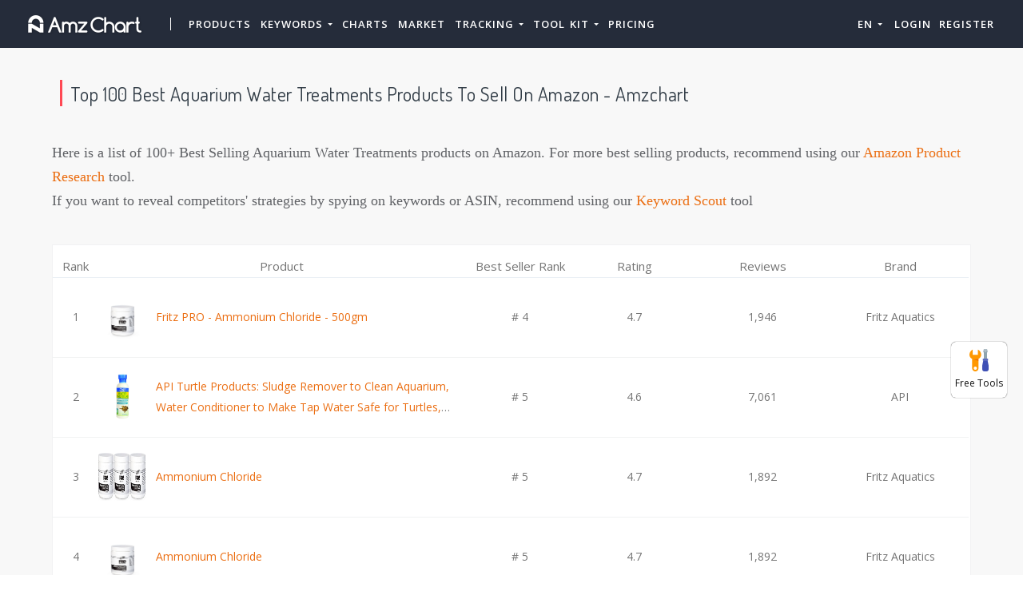

--- FILE ---
content_type: text/html; charset=UTF-8
request_url: https://amzchart.com/top-keyword-on-amzchart/top-100-best-aquarium-water-treatments-products-to-sell-on-amazon
body_size: 29777
content:


<!DOCTYPE html>
<html lang="en_US">
<head>
    <meta charset="UTF-8">
    <meta http-equiv="X-UA-Compatible" content="IE=edge">
    <meta name="viewport" content="width=device-width, initial-scale=1, shrink-to-fit=no">
    <meta name="msapplication-TileImage" content="https://cdn.zbaseglobal.com/saasbox/product/icon/3fbb150d1ce9d12ba012e28cce190683.png">
    <link rel="shortcut icon" href="https://cdn.zbaseglobal.com/saasbox/product/icon/3fbb150d1ce9d12ba012e28cce190683.png" type="image/x-icon"/>
    <link rel="apple-touch-icon" href="https://cdn.zbaseglobal.com/saasbox/product/icon/3fbb150d1ce9d12ba012e28cce190683.png">
    <link rel="icon" href="https://cdn.zbaseglobal.com/saasbox/product/icon/3fbb150d1ce9d12ba012e28cce190683.png">
    <link rel="apple-touch-icon-precomposed" href="https://cdn.zbaseglobal.com/saasbox/product/icon/3fbb150d1ce9d12ba012e28cce190683.png">
    <link rel="canonical" href="https://amzchart.com/top-keyword-on-amzchart/top-100-best-aquarium-water-treatments-products-to-sell-on-amazon">
            <!-- quora pixel基础像素埋点 -->
    
    
            <script type="text/javascript">
            var siteAddress = "https://amzchart.com";
            var domain = siteAddress.trim()
                .replace('http://', '')
                .replace('https://', '')
            if (domain.startsWith('www.')) {
                domain = domain.substring(4);
            }
            domain = domain.split('/')[0];
            domain = '.' + domain;
            var affCode = "s4hu5pfa";
            (
                function(){
                    var t=document.createElement("script");
                    t.type="text/javascript",
                    t.async=!0,
                    t.src='https://cdn.firstpromoter.com/fprom.js',
                    t.onload=t.onreadystatechange=function(){
                        var t=this.readyState;
                        if(!t||"complete"==t||"loaded"==t)
                            try
                            {
                                $FPROM.init(affCode,domain)
                            }catch(t) {}
                    };
                    var e=document.getElementsByTagName("script")[0];
                    e.parentNode.insertBefore(t,e)
                })();
        </script>
    
    <title>Top 100 Best Aquarium Water Treatments products to sell on Amazon - AmzChart</title>    <!-- css --><link rel='stylesheet' type='text/css' href='https://cdn.zbaseglobal.com/popup/css/popup-userinfo-1.7.0.css?v=1596875266'>    <meta name="csrf-param" content="_csrf">
    <meta name="csrf-token" content="bWFaNnh3Uk8LKS90MAYoBSE1BWQBFTQjDjIKBRYQARlUMTV4AkY5fQ==">
    <meta name="description" content="Top 100 Best Aquarium Water Treatments products to sell on Amazon - AmzChart">
<meta name="keywords" content="Top 100 Best Aquarium Water Treatments products to sell on Amazon - AmzChart">
<link href="https://zbase-global.zingfront.com/saasbox/assets/css/page.min.v1.css" rel="stylesheet">
<link href="https://zbase-global.zingfront.com/saasbox/assets/css/style.min.css" rel="stylesheet">
<script src="https://zbase-global.zingfront.com/saasbox/assets/js/jquery.min.js"></script>
<script src="//aeis.alicdn.com/sd/ncpc/nc.js?t=2015052012"></script>
<script src="https://zbase-global.zingfront.com/static/js/assets_zbase/jquery.min.js"></script>
<script src="//zbase-global.zingfront.com/static/js/ga-assets.js"></script>    <style>
        #saasbox-nav {
            position: fixed;
            z-index: 2000;
            height: 60px;
            min-height: 60px;
            background-color: #252C3A;
            border-color: #252C3A;
            top: 0;
            box-shadow: 0 10px 10px -6px rgba(255, 255, 255, 0);
        }
        #saasbox-nav .nav {
            flex-wrap: nowrap!important;
        }
        #saasbox-nav .nav-navbar .nav-item {
            white-space: nowrap;
        }
        #saasbox-nav .nav-height {
            line-height: inherit;
        }
        #saasbox-nav .nav-item > .nav-link {
            color: #FFFFFF;
            padding: 0;
            height: 100%;
            line-height: inherit;
            box-sizing: border-box;
            -webkit-transition: none;
            transition: none;
        }

        .nav-link:hover {
            color: #555;
        }

        .three_level_arrow {
            position: absolute;
            right: 1.25rem;
            /* top: 50%;
            margin-top: -2px; */
            font-style: normal;
            /* border: none; */
            opacity: 0.7;
            width: 5px;
            height: 5px;
            border-top: 1px solid rgba(117,117,117,0.8);
            border-right: 1px solid rgba(117,117,117,0.8);
            border-top-width: 1px !important;
            transform: rotate(45deg); 

        }
        #saasbox-nav .nav-item > .nav-link .arrow {
            border-top: 3px solid#FFFFFF;
            vertical-align: middle;
        }
        #saasbox-nav .nav-navbar .nav {
            display: none;
            max-height: calc(100vh - 100px);
            overflow-y: auto;
        }
        .nav-navbar .nav .nav-link {
            line-height: 40px;
            white-space: nowrap;
            overflow: hidden;
            text-overflow: ellipsis;
        }
        .vertical-align-middle {
            transform: translateY(-50%);
            position: relative;
            top: 50%;
        }
        .sbox-carousel .vertical-align-middle {
            transform: none !important;
            position: relative;
            top: 50%;
        }
        #saasbox-nav .navbar-brand img {
                        height: 60px;
                        max-height: 60px;
        }
        #saasbox-nav .nav>li>a:hover {
            background: none !important;
        }
        .layout-container {
            margin-top: 60px;
        }
        #saasbox_page_content .main-content>.container:first-child {
            margin-top: 3rem;
        }
        @media (min-width: 992px) {
            #saasbox-nav .nav-hover .nav-link {
                border-bottom: 2px solid transparent;
            }
            #saasbox-nav .nav-hover:hover .nav-link,#saasbox-nav .nav-actived .nav-link {
                border-bottom: 2px solid #FFFFFF;
            }
            #saasbox-nav .nav-height {
                height: 40px;
                line-height: 40px;
            }
        }
        nav.nav a.nav-link:hover {
            background: #f5f5f5;
        }
        .second_level:hover {
            background: #f5f5f5;
        }
        /* nav li:hover {
            background: #f5f5f5;
        } */

        nav.nav a.nav-link:hover+.nav {
            display: block!important;
        }

        #saasbox-nav .nav-navbar .nav-item .nav>li:hover>nav{
            display: block!important;
        }

        #saasbox-nav .nav-navbar .nav-item .nav>li>nav{
            display: none!important;
        }

        #saasbox-nav .nav-navbar .nav-item .nav{
            overflow:visible;
        }

        nav.nav.px-lg.py-lg-4::-webkit-scrollbar{
            width: 0.5px;
            height: 10px;
        }

        nav.nav.px-lg.py-lg-4::-webkit-scrollbar-thumb{
            /* background-color: #fff; */
            /* -webkit-border-radius: 0; */
            /* width: 3px; */
            height: 31px;
            background: gray;
            border-radius: 10px;
        }

        nav.nav a.nav-link+.nav {
            display: none!important;
        }

        #saasbox-nav .nav-navbar .nav-item:hover>.nav {
            display: block!important;
        }

        #saasbox-nav .nav-navbar .nav-item nav li a:hover+.nav {
            display: block!important;
        }

        #saasbox-nav .nav-navbar .nav-item nav li a+.nav {
            display: none!important;
        } 
        

        #saasbox-nav .nav-navbar .nav-item>.nav {
            display: none!important;
        }

        @media (max-width: 1280px) {
            .nav-right > li:last-child > .nav {
                right: -20px;
            }
        }
        @media (min-width: 991.98px) {
            .nav-carousel-mobile {
                display: none;
            }
        }
        .nav-carousel-mobile {
            position: absolute;
            right: 0px;
        }
        @media (max-width: 991.98px) {
            #saasbox-nav .nav-item {
                height: auto!important;
            }

            .nav-link {
                display: block;
                padding: 0.5rem 1rem;
            }
            #saasbox-nav .nav-item > .nav-link {
                color: rgba(117,117,117,0.8);
                height: inherit;
                line-height: inherit;
                padding: 0.5rem;
                margin: 0 !important;
            }
            #saasbox-nav .nav-hover:hover,#saasbox-nav .nav-type-button:hover {
                background: #f5f5f5; 
            }
            #saasbox-nav .nav-item:hover .nav-link{
                color: #555;
            }
            #saasbox-nav .nav-item > .nav-link .arrow {
                border-top: 3px solid rgba(117, 117, 117, 0.8);
            }

            #saasbox-nav .nav-type-button .vertical-align-middle {
                transform: inherit;
                position: inherit;
                top: inherit;
            }

            #saasbox-nav .nav-type-button .saasbox-btn {
                border: inherit !important;
                color: inherit !important;
                border-radius: inherit !important;
                padding: 0 !important;
                line-height: inherit !important;
                background-color: inherit !important;
            }

            #saasbox-nav .nav-type-icon > div {
                color: inherit !important;
            }

            #saasbox-nav .nav-type-icon > div > .arrow {
                border-top: 3px solid rgba(117, 117, 117, 0.8)!important;
            }
            #saasbox-nav .nav-item-carousel-pc {
                display: none;
            }
            #layout-footer .footer-logo {
                max-height: 50px;
            }
        }
        .navbar-toggler {
            margin-right: 0px;
        }
        .py-7 {
            padding-top: 1.25rem !important;
        }
        
        /* .footer {
            overflow: visible;
        } */
       
        .row.gap-y>[class*="col-"] {
            padding-top: 5px;
            padding-bottom: 0px;
        }
        #saasbox-nav .saasbox-btn-corner-ad {
            background-color: #FECC6D !important;
            display: inline-block;
            position: absolute;
            bottom: -6px;
            left: -6px;
            transform: scale(0.6);
            height: 25px;
            width: 25px;
            line-height: 25px;
            font-size: 14px;
            border-radius: 6px;
            color: white;
        }
        .sbox-carousel-hover {
            display:none;
            padding: 10px;
            width: 240px;
            border-radius: 5px;
            box-shadow: 0 0px 1px 1px #cccccc85;
            position: absolute;
            background: white;
            left:20px;
            line-height:1.5;
            white-space: normal;
            word-wrap: break-word;
        }
        .sbox-carousel-hover::before {
            content: '';
            position: absolute;
            z-index: 1;
            top: -5px;
            left: 30px;
            display: block;
            width: 0;
            height: 0;
            border: 5px solid #fff;
            border-top: 0;
            border-left-color: transparent;
            border-right-color: transparent;
        }
        .sbox-carousel-hover::after {
            content: '';
            position: absolute;
            top: -6px;
            left: 28px;
            display: block;
            width: 0;
            height: 0;
            border: 7px solid rgba(240, 240, 240, 0.5);
            border-top: 0;
            border-left-color: transparent;
            border-right-color: transparent;
        }
        .sbox-carousel-hover img {
            height:25px;
            width:25px;
        }
        .sbox-carousel-hover a {
            margin-left:10px;
            text-decoration: underline;
            font-size: 17px;
        }
        .sbox-nav-carousel-link-mobile {
            display:block;
            font-weight: 600;
            text-transform: uppercase;
            letter-spacing: 1px;
            font-size: 0.87em;
            word-spacing: 2px;
            padding-left: 1.125rem;
            padding-right: 1.125rem;
        }
        .sbox-carousel-hover p {
            font-size: 12px;
            line-height: 15px;
            margin-bottom: 0px;
            line-height:1.5;
        }
        .saasbox-container {
            width: 100% !important;
            max-width: 1250px;
            margin: 0 auto;
        }

        .fa {
            font-size: 16px;
            vertical-align: middle;
        }
        .footer .social-btn-container .vertical-align-middle {
            transform: inherit;
            position: inherit;
            top: inherit;
        }
        .footer .social-btn-container {
            /*margin-top: 15px;*/
            margin-bottom: 10px;
            font-weight: 600;
            width: fit-content;
            margin-left: auto;
            margin-right: auto;
        }
        .footer .social .fa {
            margin-top: -4px;
        }
        .nav-line {
            margin: 0 5px;
            border-top: 1px solid #e7e8ec;
        }

        .panel-second-level-menu {
            line-height: 40px;
            white-space: nowrap;
            overflow: hidden;
            text-overflow: ellipsis;
            text-transform: none;
            padding-top: 0.25rem;
            padding-bottom: 0.25rem;
            letter-spacing: .5px;
            font-size: .87em;
            word-spacing: 2px;
            padding-left: 1.125rem;
            padding-right: 1.125rem;
            display: block;
        }
        

        #saasbox-nav .nav-user-img {
            float: left;
            margin-right: 8px;
            width: 48px;
            height: 48px;
            font-size: 48px;
            color: rgba(117,117,117,0.8);
            border-radius: 50%;
        }
        .nav-user-info {
            float: left;
            line-height: 30px;
        }
        .nav-user-info p {
            margin-bottom: 0;
            overflow: hidden;
            text-overflow:ellipsis;
            white-space: nowrap;
        }
        #layout-footer {
            background-color: #3d3f4f;
        }
        #layout-footer .footer-logo {
                        height: 60px;
                        max-height: 100px;
        }
        #layout-footer h6 {
            color: #fff;
        }
        #layout-footer a {
            color: rgba(255,255,255,0.8) !important;
        }
        #layout-footer p {
            color: rgba(255,255,255,0.8);
        }
        #layout-footer .social-bordered a {
            border: 1px solid rgba(255,255,255,0.8);
        }
        #layout-footer .dropup span {
            color: rgba(255,255,255,0.8) !important;
        }
        #layout-footer .dropup a {
            color: #000 !important;
        }
        #layout-footer .social.social-bordered a {
            overflow: hidden;
        }
        #layout-footer .fa-discord {
            background: url("https://cdn.zbaseglobal.com/zbase/test/2021/discord-line.svg");
            position:relative;
            left: -33px;
            -webkit-filter:drop-shadow(32px 0 rgba(255,255,255,0.8));
            filter:drop-shadow(32px 0 rgba(255,255,255,0.8));
            background-size: 100% 100%;
            width: 32px;
            height: 32px;
        }
        #layout-footer .dropdown-menu {
            background-color: #FFF !important;
        }
        #layout-footer .dropup .dropdown-toggle {
            pointer-events: none;
        }
        .navbar-dark .navbar-toggler, .navbar-stick-dark.stick .navbar-toggler {
            color: #FFFFFF;
        }
        .navbar-light .navbar-toggler, .navbar-stick-light.stick .navbar-toggler {
            color: #FFFFFF;
        }
        .navbar-light .navbar-divider, .navbar-stick-light.stick .navbar-divider {
            background-color: #FFFFFF;
            opacity: 1;
        }
        .nav-user-profile {
            width: max-content;
        }
        .nav-user-info__name {
            overflow: hidden;
            text-overflow: ellipsis;
            white-space: nowrap;
            -webkit-box-orient: vertical;
            width: 100px;
        }
        .nav-user-info__plan {
            border: 1px solid;
            border-radius: 6px;
            text-align: center;
            width: max-content;
            padding: 0 8px;
        }
        .nav-user-plan-icon {
            vertical-align: sub;
            margin-left: 5px;
            whdth: 20px!important;
        }
        .bs-tooltip-bottom .arrow::before {
            border-bottom-color: #FFFFFF;
        }
        .bs-tooltip-bottom .tooltip-inner {
            color: #5A5A5A;
            background-color: #FFFFFF;
            box-shadow: 0 0 3px 3px #ddd;
        }

        .trigger {
            position: relative;
            text-align: center;
        }

        .popup-custom {
            position: absolute;
            left: 0;
            background: none;
            border-radius: 100px;
            width: 100%;
            top: 83px;
            display: none;
        }

        .popup-custom:before {
            content: "";
            width: 15px;
            height: 15px;
            transform: rotate(-45deg);
            background: #fff;
            position: absolute;
            box-shadow: 1px 4px 8px rgba(0, 0, 0, 0.5);
            z-index: -1;
            top: -2px;
            left: calc(50% - 10px);
        }

        .inner {
            background-color: #fff;
            border-radius: 5px;
            text-align: center;
            width: max-content;
            margin: 0 auto;
            padding: 0 20px;
            box-shadow: 2px 2px 8px rgba(0, 0, 0, 0.2);
        }
        html,body{
            height:auto
        }
        .site-statement {
            text-align: center;
            margin-bottom: -43px;
        }
        .site-statement hr {
            margin: 0px;
        }
        #layout-footer .site-statement p {
            font-size: 12px;
            margin-bottom: 0px;
            color: rgba(255,255,255,0.5);
        }
        #layout-footer .footer-content {
            margin-bottom: 15px;
        }
        .crisp-client {
            z-index: 1999;
        }

        .saasbox-footer-wrap  {
            display: flex;
            margin: 0 -16px;
            padding: 0 16px;
            column-gap: 10px;
        }
        
        .saasbox-footer-wrap .footer-left {
            width: 200px;
            flex-shrink: 0;
            display: flex;
            flex-direction: column;
            justify-content: space-between;
        }

        .saasbox-footer-wrap .footer-middle {
            display: grid;
            flex-grow: 1;
            width: 0;
            column-gap: 10px;
            grid-template-columns: repeat(4, max-content);
            justify-content: space-between;
        }



        @media screen and (max-width: 1080px) {
            .saasbox-footer-wrap .footer-middle {
                grid-template-columns: repeat(3, max-content);
            }
        }


        @media screen and (max-width: 920px){
            .saasbox-footer-wrap .footer-middle {
                grid-template-columns: repeat(2, max-content);
            }
        }


        @media screen and (max-width: 768px){
            .saasbox-footer-wrap .footer-middle {
                grid-template-columns: repeat(1, max-content);
            }

            .saasbox-footer-wrap {
                display: block;
            }
            .saasbox-footer-wrap .footer-left, .saasbox-footer-wrap .footer-middle {
                width: 100%;
            }
        }

        /* @media screen and (max-width: 576px){
            
            .saasbox-footer-wrap .footer-middle {
                grid-template-columns: repeat(1, max-content);
            }

            .saasbox-footer-wrap {
                display: block;
            }
            .saasbox-footer-wrap .footer-left, .saasbox-footer-wrap .footer-middle {
                width: 100%;
            }
 
        } */

        .saasbox-footer-wrap .footer-middle-item  .nav {
            max-width: 300px;
        }



            </style>

    <!-- Favicons -->
    <script async src='https://www.googletagmanager.com/gtag/js?id=G-8FZS8TWREK'></script>
            <script>
                window.dataLayer = window.dataLayer || [];
                function gtag(){dataLayer.push(arguments);}
                gtag('js', new Date());
                gtag('config', 'G-8FZS8TWREK');
            </script><script>
            var _hmt = _hmt || [];
            (function() {
              var hm = document.createElement('script');
              hm.src = 'https://hm.baidu.com/hm.js?123';
              var s = document.getElementsByTagName('script')[0];
              s.parentNode.insertBefore(hm, s);
            })();
            </script>
                </head>


<body class="">
<style>
    #saasbox-nav .saasbox-nav-banner {
        height: 40px !important;
        width: 100%;
        position: fixed;
        top: 60px;
        right: 0;
        left: 0;
        background: #E0F2DB;
        z-index: 99999;
    }

    #saasbox-nav .saasbox-nav-banner .nav-banner-content {
        text-align: center;
        line-height: 40px;
        color: #62A550;
    }

    #saasbox-nav .saasbox-nav-banner .nav-banner-close {
        float: right;
        margin-top: 11px;
        margin-right: 11px;
        cursor: pointer;
        color: #62A550;
    }
    #saasbox-nav .nav-navbar .nav-item>.nav, .sbox-carousel-hover {
        z-index: 100000;
    }

    #saasboxNavBanner .nav-banner-close .nav-banner-tooltip {
        visibility: hidden;
        background-color: black;
        color: #fff;
        text-align: center;
        padding: 9px;
        border-radius: 5px;
        position: absolute;
        z-index: 1;
        font-size: 14px;
    }

    #saasboxNavBanner .nav-banner-close:hover .nav-banner-tooltip {
        visibility: visible;
    }

    #saasboxNavBanner .nav-banner-tooltip-bottom {
        top: 45px;
        bottom: auto;
        right: 6px;
    }

    nav.nav {
        right: -40px;
    }

    #saasboxNavBanner .nav-banner-tooltip-bottom::after {
        content: "";
        position: absolute;
        bottom: 100%;
        left: 50%;
        margin-left: 61px;
        border-width: 4px;
        border-style: solid;
        border-color: transparent transparent black transparent;
    }
    @media (min-width: 991.98px) {
        #saasbox-nav .nav-navbar .nav-item>.nav {
            display: none!important;
        }
        #saasbox-nav .nav-navbar .nav-item:hover>.nav {
            display: block!important;
        }
    }

    .over-navbar .navbar-toggler {
        display: block;
    }
    .over-navbar .navbar-mobile {
        -webkit-box-orient: vertical;
        -webkit-box-direction: normal;
        flex-direction: column;
        -webkit-box-align: start;
        align-items: flex-start;
        width: 300px;
        height: 100vh;
        position: fixed;
        top: 0;
        left: -300px;
        bottom: 0;
        padding: 20px;
        background-color: #fff;
        overflow-y: auto;
        overflow-x: hidden;
        -webkit-transition: left 0.3s ease;
        transition: left 0.3s ease;
        z-index: 1002; 
    }
    .over-navbar .nav-navbar .nav {
        position: static;
        visibility: visible;
        opacity: 1;
        -webkit-box-shadow: none;
        box-shadow: none;
        margin-left: 1.25rem;
        padding-top: 0;
        padding-bottom: 0;
        -webkit-transform: translate(0, 0);
        transform: translate(0, 0); 
    }
    .over-navbar .nav-height {
        height: auto!important;
        line-height: inherit!important;
    }
    .over-navbar .backdrop-navbar {
        display: block!important;
    }
    .over-navbar .nav-item-carousel-pc {
        display: none;
    }
    .over-navbar .nav-carousel-mobile {
        display: block;
    }
    .over-navbar .navbar-mobile > * {
        padding-top: 10px;
        padding-bottom: 10px; 
    }
    .over-navbar .nav-actived .nav-link {
        border: none!important;
    }
    .over-navbar .nav-item > .nav-link {
        color: rgba(117,117,117,0.8)!important;
        height: inherit!important;
        line-height: inherit!important;
        padding: 0.5rem!important;
        margin: 0 !important;
    }
    .over-navbar .nav-item:hover .nav-link {
        color: #555!important;
    }
    .over-navbar .nav-hover .nav-link {
        border: none!important;
    }
    .over-navbar .nav-hover:hover .nav-link,.over-navbar .nav-actived .nav-link {
        border: none!important;
    }
    .over-navbar .navbar-divider {
        display: block;
        height: 1px;
        width: 100%;
        margin: 1rem 0;
        padding: 0; 
    }
    .over-navbar .nav-navbar:not(.nav-inline) {
        -webkit-box-orient: vertical;
        -webkit-box-direction: normal;
        flex-direction: column;
        flex-wrap: nowrap;
        width: 100%; }
    .over-navbar .nav-navbar:not(.nav-inline) > .nav-item > .nav-link,
    .over-navbar .nav-navbar:not(.nav-inline) > .nav-link {
        min-height: inherit;
        line-height: inherit;
        padding-top: 0.75rem;
        padding-bottom: 0.75rem;
        font-size: 0.95rem;
        text-transform: none; 
    }
    .over-navbar .nav-navbar:not(.nav-inline) .arrow {
        float: right;
        margin-top: 12px;
        -webkit-transform: rotate(-90deg);
        transform: rotate(-90deg); 
    }
    .over-navbar .nav-navbar:not(.nav-inline) .nav-divider {
        display: none; 
    }
    .over-navbar .nav-navbar:not(.nav-inline) > .nav-item > .nav {
        display: none;
        border-left: 1px dashed rgba(0, 0, 0, 0.08); 
    }
    .over-navbar .nav-navbar:not(.nav-inline) > .nav-item > .nav::before {
        content: '';
        display: inline-block;
        position: absolute;
        top: 9px;
        left: -4px;
        bottom: 15px;
        border-left: 1px dashed rgba(0, 0, 0, 0.08);
        display: none; 
    }
    .over-navbar .nav-navbar .nav.columns-2, .over-navbar .nav-navbar .nav.columns-3 {
        -webkit-box-orient: vertical;
        -webkit-box-direction: normal;
        flex-direction: column;
        min-width: 100%; 
    }
    .over-navbar .nav-navbar .nav.columns-2 > .nav-link,
    .over-navbar .nav-navbar .nav.columns-2 > .nav-item, .over-navbar .nav-navbar .nav.columns-3 > .nav-link,
    .over-navbar .nav-navbar .nav.columns-3 > .nav-item {
        flex-basis: 100%; 
    }
    .over-navbar .nav-navbar .nav .nav-link {
        padding-top: 0.375rem;
        padding-bottom: 0.375rem;
        font-size: 0.875rem; 
    }
    .over-navbar .d-mobile-none {
        display: none !important; 
    }
    .over-navbar .d-mobile-block {
        display: block !important; 
    }
    .over-navbar .d-mobile-flex {
        display: -webkit-box !important;
        display: flex !important; 
    }
    .over-navbar .d-mobile-inline-flex {
        display: -webkit-inline-box !important;
        display: inline-flex !important; 
    }
    .over-navbar .d-mobile-inline-block {
        display: inline-block !important; 
    }
    .over-navbar .nav-item {
        height: auto!important;
    }
    .over-navbar .nav-hover:hover,.over-navbar .nav-type-button:hover {
        background: #f5f5f5; 
    }
    .over-navbar .nav-item:hover .nav-link{
        color: #555;
    }
    .over-navbar .nav-item > .nav-link .arrow {
        border-top: 3px solid rgba(117, 117, 117, 0.8)!important;
    }
    .over-navbar .nav-type-button .vertical-align-middle {
        transform: inherit;
        position: inherit;
        top: inherit;
    }
    .over-navbar .nav-type-button .saasbox-btn {
        border: inherit !important;
        color: inherit !important;
        border-radius: inherit !important;
        padding: 0 !important;
        line-height: inherit !important;
        background-color: inherit !important;
    }
    .over-navbar .nav-type-icon > div {
        color: inherit !important;
    }
    .over-navbar .nav-type-icon > div > .arrow {
        border-top: 3px solid rgba(117, 117, 117, 0.8)!important;
    }
</style>
<!-- Navbar -->
<nav id="saasbox-nav" class="navbar navbar-expand-lg navbar-light navbar-stick-dark">
    <div class="container saasbox-container">

        <div class="navbar-left">
            <button class="navbar-toggler" type="button">&#9776;</button>
            <a class="navbar-brand" href="/">
                <img class="logo-dark" src="https://cdn.zbaseglobal.com/saasbox/product/icon/2203e92e7d51a9ddf8681bb7c4776d19.png" alt="AmzChart">
                <img class="logo-light" src="https://cdn.zbaseglobal.com/saasbox/product/icon/2203e92e7d51a9ddf8681bb7c4776d19.png" alt="AmzChart">
            </a>
        </div>

        <section class="navbar-mobile">
                        <span class='navbar-divider d-mobile-none'></span>            <ul class="nav nav-navbar nav-height">
                <li class='nav-item nav-hover'  style='height:40px;'>
        <a class='nav-link nav-type-text' href='/amazon-product-research' style='margin-left: 6px; margin-right: 6px;'>Products</a>
        
    </li><li class='nav-item'  style='height:40px;'>
        <span class='nav-link nav-type-text' style='margin-left: 6px; margin-right: 6px;;cursor: pointer;'>Keywords <span class='arrow'></span></span>
        <nav class='nav'><li style='position: relative;' class='second_level'><a class='nav-link' href='/keyword-scout'>Keyword Scout</a></li><li style='position: relative;' class='second_level'><a class='nav-link' href='/amazon-search-trends'>Keyword Trends</a></li></nav>
    </li><li class='nav-item nav-hover'  style='height:40px;'>
        <a class='nav-link nav-type-text' href='/amazon-sales-rank-chart' style='margin-left: 6px; margin-right: 6px;'>Charts</a>
        
    </li><li class='nav-item nav-hover'  style='height:40px;'>
        <a class='nav-link nav-type-text' href='/amazon-categories' style='margin-left: 6px; margin-right: 6px;'>Market</a>
        
    </li><li class='nav-item'  style='height:40px;'>
        <span class='nav-link nav-type-text' style='margin-left: 6px; margin-right: 6px;;cursor: pointer;'>Tracking <span class='arrow'></span></span>
        <nav class='nav'><li style='position: relative;' class='second_level'><a class='nav-link' href='/tracking'>Product Tracking</a></li><li style='position: relative;' class='second_level'><a class='nav-link' href='/custom-category'>Custom Categories</a></li></nav>
    </li><li class='nav-item'  style='height:40px;'>
        <span class='nav-link nav-type-text' style='margin-left: 6px; margin-right: 6px;;cursor: pointer;'>TOOL KIT <span class='arrow'></span></span>
        <nav class='nav'><li style='position: relative;' class='second_level'><a class='nav-link' href='/best-amazon-tools'>Free Ecommerce Plugins</a></li><li style='position: relative;' class='second_level'><a class='nav-link' href='/amazon-fba-calculator'>FBA Calculator</a></li><li style='position: relative;' class='second_level'><a class='nav-link' href='/amazon-store'>Store Analysis</a></li></nav>
    </li><li class='nav-item nav-hover'  style='height:40px;'>
        <a class='nav-link nav-type-text' href='/pricing' style='margin-left: 6px; margin-right: 6px;'>Pricing</a>
        
    </li>            </ul>

            <ul class="nav nav-navbar nav-right ml-auto nav-height">
                <li class='nav-item'  style='height:40px;'>
        <span class='nav-link nav-type-text' style='margin-left: 10px; margin-right: 10px;;cursor: pointer;'>EN <span class='arrow'></span></span>
        <nav class='nav'><li style='position: relative;' class='second_level'><a class='nav-link' href='javascript:void(0);' onclick='switchLanguage("cn")'>中文（简体）</a></li><li style='position: relative;' class='second_level'><a class='nav-link' href='javascript:void(0);' onclick='switchLanguage("en")'>English</a></li></nav>
    </li>                <li class='nav-item nav-hover'  style='height:40px;'>
        <a class='nav-link nav-type-text' href='/user/login' style='margin-left: 5px; margin-right: 5px;'>Login</a>
        
    </li><li class='nav-item nav-hover'  style='height:40px;'>
        <a class='nav-link nav-type-text' href='/user/register' style='margin-left: 5px; margin-right: 5px;'>Register</a>
        
    </li>            </ul>
        </section>
        <div class="nav-carousel-mobile"></div>    </div>
    <div id="saasboxNavBanner" class="saasbox-nav-banner" style="display: none;"></div>
</nav>
<!-- /.navbar -->
<div class="layout-container" id="mainContent">
    <!DOCTYPE html>
    
<!DOCTYPE html>
<html lang="en">
<head>
  <meta charset="UTF-8">
  <meta http-equiv="X-UA-Compatible" content="IE=edge">
  <meta name="viewport" content="width=device-width, initial-scale=1.0">
  <!--
  <title>Top 100 Best Aquarium Water Treatments products to sell on Amazon - AmzChart</title>
  <description>Top 100 Best Aquarium Water Treatments products to sell on Amazon - AmzChart</description>
  <keyword>Top 100 Best Aquarium Water Treatments products to sell on Amazon - AmzChart</keyword>
  <url>https://amzchart.com/top-keyword-on-amzchart/top-100-best-aquarium-water-treatments-products-to-sell-on-amazon</url>
  -->
  <style>
body,div,dl,dt,dd,ul,ol,li,h1,h2,h3,h4,h5,h6,pre,code,form,fieldset,legend,input,button,textarea,p,blockquote,th,td { margin:0; padding:0; }
body { background:#fff; color:#555; font-size:14px; font-family: Verdana, Arial, Helvetica, sans-serif; }
body {
    margin: 0;
    font-family: "Open Sans","Microsoft YaHei","Hiragino Sans GB","PingFang SC","Helvetica","Helvetica Neue","BlinkMacSystemFont",sans-serif;
    font-size: .9375rem;
    font-weight: 400;
    line-height: 1.9;
    color: #757575;
    text-align: left;
    background-color: #fff;
}
td,th,caption { font-size:14px; }
h1, h2, h3, h4, h5, h6 { font-weight:normal; font-size:100%; }
address, caption, cite, code, dfn, em, strong, th, var { font-style:normal; font-weight:normal;}
a { color:#555; text-decoration:none; }
a:hover { text-decoration:underline; }
img { border:none; }
ol,ul,li { list-style:none; }
input, textarea, select, button { font:14px Verdana,Helvetica,Arial,sans-serif; }
table { border-collapse:collapse; }
html {overflow-y: scroll;}

.clearfix:after {content: "."; display: block; height:0; clear:both; visibility: hidden;}
.clearfix { *zoom:1; }
#top_container .table th,#top_container .table td{
    padding: 0;
}
    #top_container{
      background-color: #f8f8f8;
    }
    #top_container a {
        color: #eb6e12;
    }
    #top_container ul{
      display: flex;
      flex-direction: row;
      justify-content: space-between;
      width: 300px;
      margin: 0 auto;
    }
    #top_container .top_container_header{
      width: 60vw;
      margin: 0 auto;
      max-width: 1500px;
      min-width: 1150px;
    }
    #top_container .table{
      margin: 0 auto;
      min-width: 1150px;
      width: 60vw;
      max-width: 1500px;
      background-color: #fff;
      text-align: center;
    }
    #top_container .table tr:hover{
      background-color: #f5f7fa;
    }
    #top_container .table td{
      height: 100px;
      text-align: center;
      vertical-align: middle;
    }
    #top_container ul li {
      width: 28px;
      height: 28px;
      text-align: center;
      line-height: 28px;
      cursor: pointer;
    }
    #top_container ul li:hover {
      color: rgb(26, 107, 199);
    }
    #top_container ul li.active{
      background-color: #409EFF;
      color: white;
    }
    #rating {
      position:relative;
      left: 50%;
      transform: translate(-50%,0);
      color: #eab448;
    }
    #rating div{
      position:absolute;
      top:0;
      left:0;
      width:2.5em;
      overflow: hidden;
      color: #eab448;
    }
    div.floor{
      margin-top: 20px;
      padding-bottom: 20px;
    }
    #top_container .table_product_column span{
        text-overflow: -o-ellipsis-lastline;
        overflow: hidden;
        text-overflow: ellipsis;
        display: -webkit-box;
        -webkit-line-clamp: 2;
        -webkit-box-orient: vertical;
    }
  </style>
</head>
<body>
  <div id="top_container">
    <div class="top_container_header">
      <div class="title">
        <div style="padding-top: 40px;font: 24px 'SourceHanSansSC-regular';color:#101010">
               <h1 class="switch_language" style="display: inline-block;margin-left: 10px;">
                      <div style="display: inline-block;width: 3px;height: 33px;background-color: #FF4954;margin-right: 10px;">&nbsp;</div>Top 100 Best Aquarium Water Treatments Products To Sell On Amazon - Amzchart</h1></div>
        <div class="switch_language" style="line-height: 30px !important;padding-top: 40px;padding-bottom: 40px;font: 18px 'SourceHanSansSC-regular';color: #606266;">Here is a list of 100+ Best Selling  Aquarium Water Treatments products on Amazon. For more best selling products, recommend using our <a href = "/amazon-product-research">Amazon Product Research</a> tool.</br>
               If you want to reveal competitors' strategies by spying on keywords or ASIN, recommend using our <a href = "/keyword-scout">Keyword Scout</a> tool</div>
      </div>
    </div>
    <div class="table">
      <table>
        <thead>

        </thead>
        <tbody>

        </tbody>
      </table>
    </div>
    <div class="floor">

    </div>
  </div>
  <script>
    var container = document.querySelector('#top_container')
    var data_source =  [{'index': 1, 'title': 'Fritz PRO - Ammonium Chloride - 500gm', 'rating': '4.7', 'price': '1111', 'amz_asin': 'B00OTH5TAQ', 'product_url': 'https://www.amazon.com/dp/B00OTH5TAQ?th=1', 'logo_url': 'https://images-na.ssl-images-amazon.com/images/I/411QBqFt65L.jpg', 'bsr_ranks': '4', 'reviews': '1,946', 'brand': 'Fritz Aquatics', 'added_time': '2014-11-01 00:00:00'}, {'index': 2, 'title': 'API Turtle Products: Sludge Remover to Clean Aquarium, Water Conditioner to Make Tap Water Safe for Turtles, TURTLEFIX Remedy to treat bacterial infections and repair damaged tissue', 'rating': '4.6', 'price': '699', 'amz_asin': 'B00ESBHMXK', 'product_url': 'https://www.amazon.com/dp/B00ESBHMXK?th=1', 'logo_url': 'https://m.media-amazon.com/images/I/410kfDKYRmL.jpg', 'bsr_ranks': '5', 'reviews': '7,061', 'brand': 'API', 'added_time': '2013-08-15 00:00:00'}, {'index': 3, 'title': 'Ammonium Chloride', 'rating': '4.7', 'price': '10195', 'amz_asin': 'B09N7G1Y3J', 'product_url': 'https://www.amazon.com/dp/B09N7G1Y3J?th=1', 'logo_url': 'https://m.media-amazon.com/images/I/41TPxXz28rL.jpg', 'bsr_ranks': '5', 'reviews': '1,892', 'brand': 'Fritz Aquatics', 'added_time': '2021-12-07 00:00:00'}, {'index': 4, 'title': 'Ammonium Chloride', 'rating': '4.7', 'price': '3995', 'amz_asin': 'B09N7DZ1J3', 'product_url': 'https://www.amazon.com/dp/B09N7DZ1J3?th=1', 'logo_url': 'https://m.media-amazon.com/images/I/41oTz54hmYL.jpg', 'bsr_ranks': '5', 'reviews': '1,892', 'brand': 'Fritz Aquatics', 'added_time': '2021-12-07 00:00:00'}, {'index': 5, 'title': 'Ammonium Chloride', 'rating': '4.7', 'price': '7995', 'amz_asin': 'B09N7DHTZB', 'product_url': 'https://www.amazon.com/dp/B09N7DHTZB?th=1', 'logo_url': 'https://m.media-amazon.com/images/I/41mZbRMSRKL.jpg', 'bsr_ranks': '5', 'reviews': '1,892', 'brand': 'Fritz Aquatics', 'added_time': '2021-12-07 00:00:00'}, {'index': 6, 'title': 'API Stress Zyme Bacterial Cleaner, Freshwater and Saltwater Aquarium Water Cleaning Solution', 'rating': '4.8', 'price': '2879', 'amz_asin': 'B07YYTXPWM', 'product_url': 'https://www.amazon.com/dp/B07YYTXPWM?th=1', 'logo_url': 'https://m.media-amazon.com/images/I/51tBu8rY-nL.jpg', 'bsr_ranks': '6', 'reviews': '7,548', 'brand': 'API', 'added_time': '2017-12-06 00:00:00'}, {'index': 7, 'title': 'API Stress Zyme Bacterial Cleaner, Freshwater and Saltwater Aquarium Water Cleaning Solution', 'rating': '4.8', 'price': '4999', 'amz_asin': 'B0002AQOLM', 'product_url': 'https://www.amazon.com/dp/B0002AQOLM?th=1', 'logo_url': 'https://m.media-amazon.com/images/I/41DreANXuzL.jpg', 'bsr_ranks': '6', 'reviews': '7,548', 'brand': 'API', 'added_time': '2001-10-02 00:00:00'}, {'index': 8, 'title': 'API Stress Zyme Bacterial Cleaner, Freshwater and Saltwater Aquarium Water Cleaning Solution', 'rating': '4.8', 'price': '808', 'amz_asin': 'B000255N3W', 'product_url': 'https://www.amazon.com/dp/B000255N3W?th=1', 'logo_url': 'https://m.media-amazon.com/images/I/41ng69UOcTL.jpg', 'bsr_ranks': '6', 'reviews': '7,548', 'brand': 'API', 'added_time': '2004-06-20 00:00:00'}, {'index': 9, 'title': 'API Stress Zyme Bacterial Cleaner, Freshwater and Saltwater Aquarium Water Cleaning Solution', 'rating': '4.8', 'price': '430', 'amz_asin': 'B000255N3C', 'product_url': 'https://www.amazon.com/dp/B000255N3C?th=1', 'logo_url': 'https://m.media-amazon.com/images/I/41tGl8OoFlL.jpg', 'bsr_ranks': '6', 'reviews': '7,548', 'brand': 'API', 'added_time': '2004-06-15 00:00:00'}, {'index': 10, 'title': 'API Stress Zyme Bacterial Cleaner, Freshwater and Saltwater Aquarium Water Cleaning Solution', 'rating': '4.6', 'price': '4084', 'amz_asin': 'B000256DIQ', 'product_url': 'https://www.amazon.com/dp/B000256DIQ?th=1', 'logo_url': 'https://m.media-amazon.com/images/I/51o2VEwCDxL.jpg', 'bsr_ranks': '6', 'reviews': '345', 'brand': 'API', 'added_time': '2004-06-15 00:00:00'}, {'index': 11, 'title': 'API Stress Zyme Bacterial Cleaner, Freshwater and Saltwater Aquarium Water Cleaning Solution', 'rating': '4.8', 'price': '3036', 'amz_asin': 'B07CDGMY5X', 'product_url': 'https://www.amazon.com/dp/B07CDGMY5X?th=1', 'logo_url': 'https://m.media-amazon.com/images/I/51Y-S63e25L.jpg', 'bsr_ranks': '6', 'reviews': '333', 'brand': 'API', 'added_time': '2018-03-11 00:00:00'}, {'index': 12, 'title': 'API Stress Zyme Bacterial Cleaner, Freshwater and Saltwater Aquarium Water Cleaning Solution', 'rating': '4.8', 'price': '2879', 'amz_asin': 'B077Y5W97Y', 'product_url': 'https://www.amazon.com/dp/B077Y5W97Y?th=1', 'logo_url': 'https://m.media-amazon.com/images/I/51tBu8rY-nL.jpg', 'bsr_ranks': '7', 'reviews': '8,240', 'brand': 'API', 'added_time': '2017-12-06 00:00:00'}, {'index': 13, 'title': 'Instant Ocean Sea Salt for Marine Aquariums, Nitrate & Phosphate-Free', 'rating': '4.8', 'price': '599', 'amz_asin': 'B00CI6TO6A', 'product_url': 'https://www.amazon.com/dp/B00CI6TO6A?th=1', 'logo_url': 'https://m.media-amazon.com/images/I/51rntKC6+YL.jpg', 'bsr_ranks': '7', 'reviews': '5,870', 'brand': 'Instant Ocean', 'added_time': '2004-08-18 00:00:00'}, {'index': 14, 'title': 'Instant Ocean Sea Salt for Marine Aquariums, Nitrate & Phosphate-Free', 'rating': '4.8', 'price': '1853', 'amz_asin': 'B000255NK0', 'product_url': 'https://www.amazon.com/dp/B000255NK0?th=1', 'logo_url': 'https://m.media-amazon.com/images/I/41zOFe3hb+L.jpg', 'bsr_ranks': '7', 'reviews': '5,870', 'brand': 'Instant Ocean', 'added_time': '2001-10-02 00:00:00'}, {'index': 15, 'title': 'Instant Ocean Reef Crystals Reef Salt, Formulated Specifically for Reef Aquariums', 'rating': '4.8', 'price': '4245', 'amz_asin': 'B0002DJU0G', 'product_url': 'https://www.amazon.com/dp/B0002DJU0G?th=1', 'logo_url': 'https://m.media-amazon.com/images/I/51HZJAPDhUL.jpg', 'bsr_ranks': '7', 'reviews': '4,247', 'brand': 'Instant Ocean', 'added_time': '2005-06-08 00:00:00'}, {'index': 16, 'title': 'Instant Ocean Sea Salt for Marine Aquariums, Nitrate & Phosphate-Free', 'rating': '4.8', 'price': '599', 'amz_asin': 'B0002AQGII', 'product_url': 'https://www.amazon.com/dp/B0002AQGII?th=1', 'logo_url': 'https://m.media-amazon.com/images/I/51rntKC6+YL.jpg', 'bsr_ranks': '8', 'reviews': '5,926', 'brand': 'Instant Ocean', 'added_time': '2004-08-18 00:00:00'}, {'index': 17, 'title': 'Instant Ocean Sea Salt for Marine Aquariums, Nitrate & Phosphate-Free', 'rating': '4.8', 'price': '3799', 'amz_asin': 'B000256EUS', 'product_url': 'https://www.amazon.com/dp/B000256EUS?th=1', 'logo_url': 'https://m.media-amazon.com/images/I/41PBAi4Q+GL.jpg', 'bsr_ranks': '8', 'reviews': '5,870', 'brand': 'Instant Ocean', 'added_time': '2004-06-09 00:00:00'}, {'index': 18, 'title': 'Instant Ocean Sea Salt for Marine Aquariums, Nitrate & Phosphate-Free', 'rating': '4.8', 'price': '1199', 'amz_asin': 'B000255NKA', 'product_url': 'https://www.amazon.com/dp/B000255NKA?th=1', 'logo_url': 'https://m.media-amazon.com/images/I/4126XIuj-vL.jpg', 'bsr_ranks': '8', 'reviews': '5,870', 'brand': 'Instant Ocean', 'added_time': '2001-10-02 00:00:00'}, {'index': 19, 'title': 'Instant Ocean Reef Crystals Reef Salt, Formulated Specifically for Reef Aquariums', 'rating': '4.8', 'price': '730', 'amz_asin': 'B09722B89G', 'product_url': 'https://www.amazon.com/dp/B09722B89G?th=1', 'logo_url': 'https://m.media-amazon.com/images/I/61SfsKhswvL.jpg', 'bsr_ranks': '8', 'reviews': '4,247', 'brand': 'Instant Ocean', 'added_time': '2007-01-16 00:00:00'}, {'index': 20, 'title': 'Instant Ocean Reef Crystals Reef Salt, Formulated Specifically for Reef Aquariums', 'rating': '4.8', 'price': '3999', 'amz_asin': 'B000HCLNQG', 'product_url': 'https://www.amazon.com/dp/B000HCLNQG?th=1', 'logo_url': 'https://m.media-amazon.com/images/I/51XXUJOdwUL.jpg', 'bsr_ranks': '8', 'reviews': '4,247', 'brand': 'Instant Ocean', 'added_time': '2006-10-15 00:00:00'}, {'index': 21, 'title': 'Tetra BettaSafe Water Conditioner', 'rating': '4.7', 'price': '248', 'amz_asin': 'B000HHO7DW', 'product_url': 'https://www.amazon.com/dp/B000HHO7DW?th=1', 'logo_url': 'https://m.media-amazon.com/images/I/41bnyggWrTL.jpg', 'bsr_ranks': '9', 'reviews': '7,261', 'brand': 'Tetra', 'added_time': '2004-08-18 00:00:00'}, {'index': 22, 'title': 'Tetra BettaSafe Water Conditioner', 'rating': '4.7', 'price': '248', 'amz_asin': 'B00ZK0P7U8', 'product_url': 'https://www.amazon.com/dp/B00ZK0P7U8?th=1', 'logo_url': 'https://m.media-amazon.com/images/I/41bnyggWrTL.jpg', 'bsr_ranks': '10', 'reviews': '7,204', 'brand': 'Tetra', 'added_time': '2004-08-18 00:00:00'}, {'index': 23, 'title': 'MarineLand Diamond Media Premium Activated Carbon, Blacks & Grays, 40-Ounce (PA0373)', 'rating': '4.7', 'price': '1299', 'amz_asin': 'B0002566WY', 'product_url': 'https://www.amazon.com/dp/B0002566WY?th=1', 'logo_url': 'https://m.media-amazon.com/images/I/41ItFxSkxnL.jpg', 'bsr_ranks': '12', 'reviews': '6,924', 'brand': 'MarineLand', 'added_time': '2004-06-20 00:00:00'}, {'index': 24, 'title': 'API ALGAEFIX Algae Control 16-Ounce Bottle', 'rating': '4.4', 'price': '1075', 'amz_asin': 'B003SNDNQ4', 'product_url': 'http://www.amazon.com/dp/B003SNDNQ4?th=1', 'logo_url': 'https://m.media-amazon.com/images/I/41D8ER4J--L.jpg', 'bsr_ranks': '13', 'reviews': '5,035', 'brand': 'API', 'added_time': '2004-08-18 00:00:00'}, {'index': 25, 'title': 'Seachem Stability Fish Tank Stabilizer - for Freshwater and Marine Aquariums 500 ml', 'rating': '4.8', 'price': '1558', 'amz_asin': 'B0816K7NZF', 'product_url': 'https://www.amazon.com/dp/B0816K7NZF?th=1', 'logo_url': 'https://m.media-amazon.com/images/I/31+OtbyAfRL.jpg', 'bsr_ranks': '13', 'reviews': '4,616', 'brand': 'Seachem', 'added_time': '2019-11-08 00:00:00'}, {'index': 26, 'title': 'Seachem Stability Fish Tank Stabilizer - for Freshwater and Marine Aquariums 500 ml', 'rating': '4.9', 'price': '2998', 'amz_asin': 'B0816MNYZ9', 'product_url': 'https://www.amazon.com/dp/B0816MNYZ9?th=1', 'logo_url': 'https://m.media-amazon.com/images/I/31+gSio9OdL.jpg', 'bsr_ranks': '13', 'reviews': '60', 'brand': 'Seachem', 'added_time': '2019-11-08 00:00:00'}, {'index': 27, 'title': 'Seachem Flourish Freshwater Plant Supplement', 'rating': '4.6', 'price': '892', 'amz_asin': 'B07W599V2F', 'product_url': 'https://www.amazon.com/dp/B07W599V2F?th=1', 'logo_url': 'https://m.media-amazon.com/images/I/31S2MVuG+iL.jpg', 'bsr_ranks': '14', 'reviews': '5,449', 'brand': 'Seachem', 'added_time': '2004-06-15 00:00:00'}, {'index': 28, 'title': 'Seachem Flourish Freshwater Plant Supplement', 'rating': '4.6', 'price': '700', 'amz_asin': 'B0002A5X3W', 'product_url': 'https://www.amazon.com/dp/B0002A5X3W?th=1', 'logo_url': 'https://m.media-amazon.com/images/I/21n91Oj3GRS.jpg', 'bsr_ranks': '14', 'reviews': '5,449', 'brand': 'Seachem', 'added_time': '2008-04-14 00:00:00'}, {'index': 29, 'title': 'Seachem Flourish Freshwater Plant Supplement', 'rating': '4.6', 'price': '1052', 'amz_asin': 'B00025696M', 'product_url': 'https://www.amazon.com/dp/B00025696M?th=1', 'logo_url': 'https://m.media-amazon.com/images/I/31S2MVuG+iL.jpg', 'bsr_ranks': '14', 'reviews': '5,449', 'brand': 'Seachem', 'added_time': '2004-06-09 00:00:00'}, {'index': 30, 'title': 'Seachem Flourish Freshwater Plant Supplement', 'rating': '4.6', 'price': '659', 'amz_asin': 'B000255QJS', 'product_url': 'https://www.amazon.com/dp/B000255QJS?th=1', 'logo_url': 'https://m.media-amazon.com/images/I/31S2MVuG+iL.jpg', 'bsr_ranks': '14', 'reviews': '5,449', 'brand': 'Seachem', 'added_time': '2004-08-18 00:00:00'}, {'index': 31, 'title': 'Seachem Stability Fish Tank Stabilizer - for Freshwater and Marine Aquariums 500 ml', 'rating': '4.8', 'price': '1690', 'amz_asin': 'B0002APIIW', 'product_url': 'https://www.amazon.com/dp/B0002APIIW?th=1', 'logo_url': 'https://m.media-amazon.com/images/I/31+OtbyAfRL.jpg', 'bsr_ranks': '14', 'reviews': '4,648', 'brand': 'Seachem', 'added_time': '2019-11-08 00:00:00'}, {'index': 32, 'title': 'Seachem Flourish Freshwater Plant Supplement', 'rating': '4.6', 'price': '787', 'amz_asin': 'B0006JLX5G', 'product_url': 'http://www.amazon.com/dp/B0006JLX5G?th=1', 'logo_url': 'https://m.media-amazon.com/images/I/31S2MVuG+iL.jpg', 'bsr_ranks': '15', 'reviews': '5,478', 'brand': 'Seachem', 'added_time': '2004-06-15 00:00:00'}, {'index': 33, 'title': 'Seachem Flourish Freshwater Plant Supplement', 'rating': '4.6', 'price': '2803', 'amz_asin': 'B083SKMTTX', 'product_url': 'https://www.amazon.com/dp/B083SKMTTX?th=1', 'logo_url': 'https://m.media-amazon.com/images/I/314fxfEk-mL.jpg', 'bsr_ranks': '15', 'reviews': '5,449', 'brand': 'Seachem', 'added_time': '2020-01-13 00:00:00'}, {'index': 34, 'title': 'API Aqua Essential Water Conditioner, All-in-One Highly Concentrated Aquarium Formula, Instantly Removes Chlorines, Chloramines, Ammonia, Nitrites, Nitrates and Neutralizes Heavy Metal', 'rating': '4.6', 'price': '550', 'amz_asin': 'B096N27MVG', 'product_url': 'https://www.amazon.com/dp/B096N27MVG?th=1', 'logo_url': 'https://m.media-amazon.com/images/I/418LlgejeGS.jpg', 'bsr_ranks': '16', 'reviews': '270', 'brand': 'API', 'added_time': '2021-06-04 00:00:00'}, {'index': 35, 'title': 'TetraFauna AquaSafe Reptile & Amphibian Water Conditioner', 'rating': '4.7', 'price': '214', 'amz_asin': 'B003JVR1OA', 'product_url': 'https://www.amazon.com/dp/B003JVR1OA?th=1', 'logo_url': 'https://m.media-amazon.com/images/I/41O1ZllBs7L.jpg', 'bsr_ranks': '17', 'reviews': '4,908', 'brand': 'Tetra', 'added_time': '2010-04-30 00:00:00'}, {'index': 36, 'title': 'Tetra AquaSafe Plus Water Conditioner/Dechlorinator, Packaging may vary', 'rating': '4.8', 'price': '1118', 'amz_asin': 'B00176CVK8', 'product_url': 'https://www.amazon.com/dp/B00176CVK8?th=1', 'logo_url': 'https://m.media-amazon.com/images/I/41hVC4I-k1L.jpg', 'bsr_ranks': '18', 'reviews': '3,900', 'brand': 'Tetra', 'added_time': '2008-04-03 00:00:00'}, {'index': 37, 'title': 'Aqueon Aquarium Water Conditioner Bottle', 'rating': '4.7', 'price': '798', 'amz_asin': 'B0010729SS', 'product_url': 'https://www.amazon.com/dp/B0010729SS?th=1', 'logo_url': 'https://m.media-amazon.com/images/I/41xpa1oj+QL.jpg', 'bsr_ranks': '19', 'reviews': '5,145', 'brand': 'Aqueon', 'added_time': '2004-09-30 00:00:00'}, {'index': 38, 'title': 'Aqueon Aquarium Water Conditioner Bottle', 'rating': '4.7', 'price': '700', 'amz_asin': 'B000YDVS68', 'product_url': 'https://www.amazon.com/dp/B000YDVS68?th=1', 'logo_url': 'https://m.media-amazon.com/images/I/41DJtr+8X8L.jpg', 'bsr_ranks': '19', 'reviews': '5,145', 'brand': 'Aqueon', 'added_time': '2004-09-30 00:00:00'}, {'index': 39, 'title': 'API AMMO-LOCK Ammonia detoxifier, Detoxifies ammonia toxic to fish in aquarium water and tap water, Use when ammonia is detected', 'rating': '4.6', 'price': '799', 'amz_asin': 'B000255N0A', 'product_url': 'https://www.amazon.com/dp/B000255N0A?th=1', 'logo_url': 'https://m.media-amazon.com/images/I/41NY9dAeRUL.jpg', 'bsr_ranks': '19', 'reviews': '3,199', 'brand': 'API', 'added_time': '2004-06-20 00:00:00'}, {'index': 40, 'title': 'API AMMO-LOCK Ammonia detoxifier, Detoxifies ammonia toxic to fish in aquarium water and tap water, Use when ammonia is detected', 'rating': '4.6', 'price': '579', 'amz_asin': 'B00027ZTCU', 'product_url': 'https://www.amazon.com/dp/B00027ZTCU?th=1', 'logo_url': 'https://m.media-amazon.com/images/I/31kKSc6T3YL.jpg', 'bsr_ranks': '19', 'reviews': '538', 'brand': 'API', 'added_time': '2004-06-20 00:00:00'}, {'index': 41, 'title': 'Aqueon Aquarium Water Conditioner Bottle', 'rating': '4.7', 'price': '543', 'amz_asin': 'B008XF5IRY', 'product_url': 'https://www.amazon.com/dp/B008XF5IRY?th=1', 'logo_url': 'https://m.media-amazon.com/images/I/41FNcuCJFkL.jpg', 'bsr_ranks': '20', 'reviews': '5,145', 'brand': 'Aqueon', 'added_time': '2006-10-19 00:00:00'}, {'index': 42, 'title': 'Aqueon Aquarium Water Conditioner Bottle', 'rating': '4.7', 'price': '1863', 'amz_asin': 'B00176AYTI', 'product_url': 'https://www.amazon.com/dp/B00176AYTI?th=1', 'logo_url': 'https://m.media-amazon.com/images/I/41rPhfL36hL.jpg', 'bsr_ranks': '20', 'reviews': '5,145', 'brand': 'Aqueon', 'added_time': '2008-04-03 00:00:00'}, {'index': 43, 'title': 'Aqueon Aquarium Water Conditioner Bottle', 'rating': '4.7', 'price': '648', 'amz_asin': 'B000YDUDRI', 'product_url': 'http://www.amazon.com/dp/B000YDUDRI?th=1', 'logo_url': 'https://m.media-amazon.com/images/I/41guG21CDXL.jpg', 'bsr_ranks': '20', 'reviews': '5,145', 'brand': 'Aqueon', 'added_time': '2007-11-05 00:00:00'}, {'index': 44, 'title': 'Seachem Flourish Excel Bioavailable Carbon', 'rating': '4.7', 'price': '3899', 'amz_asin': 'B005X0AGWO', 'product_url': 'https://www.amazon.com/dp/B005X0AGWO?th=1', 'logo_url': 'https://m.media-amazon.com/images/I/31NiIXDc9KL.jpg', 'bsr_ranks': '20', 'reviews': '5,044', 'brand': 'Seachem', 'added_time': '2015-02-12 00:00:00'}, {'index': 45, 'title': 'Aqueon Pure Betta Beads', 'rating': '4.1', 'price': '699', 'amz_asin': 'B08MBG78TG', 'product_url': 'https://www.amazon.com/dp/B08MBG78TG?th=1', 'logo_url': 'https://m.media-amazon.com/images/I/41dEyISt+lS.jpg', 'bsr_ranks': '20', 'reviews': '576', 'brand': 'Aqueon', 'added_time': '2020-10-30 00:00:00'}, {'index': 46, 'title': 'API AMMO-LOCK Ammonia detoxifier, Detoxifies ammonia toxic to fish in aquarium water and tap water, Use when ammonia is detected', 'rating': '4.6', 'price': '579', 'amz_asin': 'B0972DL3PV', 'product_url': 'https://www.amazon.com/dp/B0972DL3PV?th=1', 'logo_url': 'https://m.media-amazon.com/images/I/31kKSc6T3YL.jpg', 'bsr_ranks': '20', 'reviews': '534', 'brand': 'API', 'added_time': '2004-06-20 00:00:00'}, {'index': 47, 'title': 'API AMMO-LOCK Ammonia detoxifier, Detoxifies ammonia toxic to fish in aquarium water and tap water, Use when ammonia is detected', 'rating': '4.6', 'price': '5015', 'amz_asin': 'B00026Z3ZY', 'product_url': 'https://www.amazon.com/dp/B00026Z3ZY?th=1', 'logo_url': 'https://m.media-amazon.com/images/I/41pmechRaML.jpg', 'bsr_ranks': '20', 'reviews': '534', 'brand': 'API', 'added_time': '2004-06-20 00:00:00'}, {'index': 48, 'title': 'Aqueon Aquarium Water Conditioner Bottle', 'rating': '4.7', 'price': '543', 'amz_asin': 'B002DW0EXG', 'product_url': 'https://www.amazon.com/dp/B002DW0EXG?th=1', 'logo_url': 'https://m.media-amazon.com/images/I/41FNcuCJFkL.jpg', 'bsr_ranks': '21', 'reviews': '5,172', 'brand': 'Aqueon', 'added_time': '2006-10-19 00:00:00'}, {'index': 49, 'title': 'Aqueon Pure Betta Beads', 'rating': '4.1', 'price': '699', 'amz_asin': 'B096PH5RF6', 'product_url': 'http://www.amazon.com/dp/B096PH5RF6?th=1', 'logo_url': 'https://m.media-amazon.com/images/I/41dEyISt+lS.jpg', 'bsr_ranks': '21', 'reviews': '558', 'brand': 'Aqueon', 'added_time': '2020-10-30 00:00:00'}, {'index': 50, 'title': 'Aqueon Pure Betta Beads', 'rating': '4.1', 'price': '680', 'amz_asin': 'B08MBCS8LS', 'product_url': 'http://www.amazon.com/dp/B08MBCS8LS?th=1', 'logo_url': 'https://m.media-amazon.com/images/I/41feRTKitdS.jpg', 'bsr_ranks': '21', 'reviews': '558', 'brand': 'Aqueon', 'added_time': '2020-10-30 00:00:00'}, {'index': 51, 'title': 'Aqueon Pure Betta Beads', 'rating': '4.1', 'price': '699', 'amz_asin': 'B08KPLQZ4M', 'product_url': 'http://www.amazon.com/dp/B08KPLQZ4M?th=1', 'logo_url': 'https://m.media-amazon.com/images/I/41hM4EE09tS.jpg', 'bsr_ranks': '21', 'reviews': '558', 'brand': 'Aqueon', 'added_time': '2020-10-30 00:00:00'}, {'index': 52, 'title': 'API PIMAFIX Freshwater and Saltwater Fish Remedy', 'rating': '4.5', 'price': '1329', 'amz_asin': 'B000256ESA', 'product_url': 'https://www.amazon.com/dp/B000256ESA?th=1', 'logo_url': 'https://m.media-amazon.com/images/I/41yT9U53x+L.jpg', 'bsr_ranks': '22', 'reviews': '4,212', 'brand': 'API', 'added_time': '2004-06-15 00:00:00'}, {'index': 53, 'title': 'Seachem Flourish Excel Bioavailable Carbon', 'rating': '4.7', 'price': '2550', 'amz_asin': 'B0869CFRSV', 'product_url': 'https://www.amazon.com/dp/B0869CFRSV?th=1', 'logo_url': 'https://m.media-amazon.com/images/I/31qHQQWEjTL.jpg', 'bsr_ranks': '23', 'reviews': '5,011', 'brand': 'Seachem', 'added_time': '2020-03-24 00:00:00'}, {'index': 54, 'title': 'Seachem Flourish Excel Bioavailable Carbon', 'rating': '4.7', 'price': '3899', 'amz_asin': 'B07W599V32', 'product_url': 'https://www.amazon.com/dp/B07W599V32?th=1', 'logo_url': 'https://m.media-amazon.com/images/I/31NiIXDc9KL.jpg', 'bsr_ranks': '23', 'reviews': '5,011', 'brand': 'Seachem', 'added_time': '2019-11-08 00:00:00'}, {'index': 55, 'title': 'Seachem Flourish Excel Bioavailable Carbon', 'rating': '4.7', 'price': '895', 'amz_asin': 'B001EUE6SC', 'product_url': 'https://www.amazon.com/dp/B001EUE6SC?th=1', 'logo_url': 'https://m.media-amazon.com/images/I/31qZ08PEowL.jpg', 'bsr_ranks': '23', 'reviews': '5,011', 'brand': 'Seachem', 'added_time': '2004-06-15 00:00:00'}, {'index': 56, 'title': 'Seachem Flourish Excel Bioavailable Carbon', 'rating': '4.7', 'price': '825', 'amz_asin': 'B0002A5WQU', 'product_url': 'https://www.amazon.com/dp/B0002A5WQU?th=1', 'logo_url': 'https://m.media-amazon.com/images/I/41ogOnmpRHL.jpg', 'bsr_ranks': '23', 'reviews': '5,011', 'brand': 'Seachem', 'added_time': '2008-04-14 00:00:00'}, {'index': 57, 'title': 'Seachem Flourish Excel Bioavailable Carbon', 'rating': '4.7', 'price': '1672', 'amz_asin': 'B000256962', 'product_url': 'https://www.amazon.com/dp/B000256962?th=1', 'logo_url': 'https://m.media-amazon.com/images/I/31DUcY-nqKL.jpg', 'bsr_ranks': '23', 'reviews': '5,011', 'brand': 'Seachem', 'added_time': '2004-07-15 00:00:00'}, {'index': 58, 'title': 'Seachem Flourish Tabs Growth Supplement - Aquatic Plant Stimulant 10 ct', 'rating': '4.6', 'price': '859', 'amz_asin': 'B000255QLG', 'product_url': 'https://www.amazon.com/dp/B000255QLG?th=1', 'logo_url': 'https://m.media-amazon.com/images/I/41bYZOLcw+L.jpg', 'bsr_ranks': '23', 'reviews': '3,788', 'brand': 'Seachem', 'added_time': '2011-01-01 00:00:00'}, {'index': 59, 'title': 'API PIMAFIX Freshwater and Saltwater Fish Remedy', 'rating': '4.5', 'price': '729', 'amz_asin': 'B000256ES0', 'product_url': 'http://www.amazon.com/dp/B000256ES0?th=1', 'logo_url': 'https://m.media-amazon.com/images/I/41VZIRNl8EL.jpg', 'bsr_ranks': '24', 'reviews': '4,178', 'brand': 'API', 'added_time': '2003-05-28 00:00:00'}, {'index': 60, 'title': 'MicroBacter7 - Bacteria & Water Conditioner for Fish Tank or Aquarium, Populates Biological Filter Media for Saltwater and Freshwater Fish', 'rating': '4.7', 'price': '28453', 'amz_asin': 'B07XZXGHH4', 'product_url': 'https://www.amazon.com/dp/B07XZXGHH4?th=1', 'logo_url': 'https://m.media-amazon.com/images/I/41h8JjJQTVL.jpg', 'bsr_ranks': '25', 'reviews': '2,104', 'brand': 'Brightwell Aquatics', 'added_time': '2019-09-17 00:00:00'}, {'index': 61, 'title': 'Aqueon Silicone Sealant', 'rating': '4.6', 'price': '689', 'amz_asin': 'B09DDMYLRB', 'product_url': 'https://www.amazon.com/dp/B09DDMYLRB?th=1', 'logo_url': 'https://m.media-amazon.com/images/I/41SXYzIznOL.jpg', 'bsr_ranks': '26', 'reviews': '4,271', 'brand': 'Aqueon', 'added_time': '2001-10-02 00:00:00'}, {'index': 62, 'title': 'Aqueon Silicone Sealant', 'rating': '4.6', 'price': '807', 'amz_asin': 'B0002ASD2K', 'product_url': 'https://www.amazon.com/dp/B0002ASD2K?th=1', 'logo_url': 'https://m.media-amazon.com/images/I/41dtxc0JA8L.jpg', 'bsr_ranks': '26', 'reviews': '4,271', 'brand': 'Aqueon', 'added_time': '2001-10-02 00:00:00'}, {'index': 63, 'title': 'Tetra 16172 AquaSafe Fish Tank Water Conditioner, 8.45 fl oz', 'rating': '4.8', 'price': '722', 'amz_asin': 'B00068JW0A', 'product_url': 'https://www.amazon.com/dp/B00068JW0A?th=1', 'logo_url': 'https://m.media-amazon.com/images/I/410Y1HI-U+L.jpg', 'bsr_ranks': '26', 'reviews': '1,566', 'brand': 'Tetra', 'added_time': '2010-08-20 00:00:00'}, {'index': 64, 'title': 'Aqueon Silicone Sealant', 'rating': '4.6', 'price': '2055', 'amz_asin': 'B071F48ZT1', 'product_url': 'https://www.amazon.com/dp/B071F48ZT1?th=1', 'logo_url': 'https://m.media-amazon.com/images/I/31c+b6ddh-L.jpg', 'bsr_ranks': '27', 'reviews': '4,271', 'brand': 'Aqueon', 'added_time': '2017-05-15 00:00:00'}, {'index': 65, 'title': 'Aqueon Silicone Sealant', 'rating': '4.6', 'price': '1789', 'amz_asin': 'B0002ASD34', 'product_url': 'https://www.amazon.com/dp/B0002ASD34?th=1', 'logo_url': 'https://m.media-amazon.com/images/I/31jJ5lMMYBS.jpg', 'bsr_ranks': '27', 'reviews': '4,271', 'brand': 'Aqueon', 'added_time': '2001-10-02 00:00:00'}, {'index': 66, 'title': 'Aqueon Silicone Sealant', 'rating': '4.6', 'price': '633', 'amz_asin': 'B0002ASD2U', 'product_url': 'https://www.amazon.com/dp/B0002ASD2U?th=1', 'logo_url': 'https://m.media-amazon.com/images/I/415y4pg3agL.jpg', 'bsr_ranks': '27', 'reviews': '4,271', 'brand': 'Aqueon', 'added_time': '2001-10-02 00:00:00'}, {'index': 67, 'title': 'Tetra AquaSafe Plus, 8.45 Ounces, aquarium Water Conditioner And Dechlorinator, Model Number: 46798162681', 'rating': '4.7', 'price': '299', 'amz_asin': 'B0002563HM', 'product_url': 'https://www.amazon.com/dp/B0002563HM?th=1', 'logo_url': 'https://m.media-amazon.com/images/I/41+2QaeCr1L.jpg', 'bsr_ranks': '27', 'reviews': '2,334', 'brand': 'Tetra', 'added_time': '2004-08-19 00:00:00'}, {'index': 68, 'title': 'API Proper pH Powder, for Variety of pH Levels, Sets and stabilizes Water pH to The Level Fish Need to Thrive, Use When Setting up Aquarium, Adjusting pH in an Established Aquarium or Changing Water', 'rating': '4.5', 'price': '749', 'amz_asin': 'B0002AQMW8', 'product_url': 'https://www.amazon.com/dp/B0002AQMW8?th=1', 'logo_url': 'https://m.media-amazon.com/images/I/41bkncY9VvL.jpg', 'bsr_ranks': '29', 'reviews': '2,359', 'brand': 'API', 'added_time': '2004-06-15 00:00:00'}, {'index': 69, 'title': 'API Aqua Essential Water Conditioner, All-in-One Highly Concentrated Aquarium Formula, Instantly Removes Chlorines, Chloramines, Ammonia, Nitrites, Nitrates and Neutralizes Heavy Metal', 'rating': '4.7', 'price': '550', 'amz_asin': 'B0978PWW2Y', 'product_url': 'http://www.amazon.com/dp/B0978PWW2Y?th=1', 'logo_url': 'https://m.media-amazon.com/images/I/418LlgejeGS.jpg', 'bsr_ranks': '29', 'reviews': '245', 'brand': 'API', 'added_time': '2021-06-04 00:00:00'}, {'index': 70, 'title': 'API Aqua Essential Water Conditioner, All-in-One Highly Concentrated Aquarium Formula, Instantly Removes Chlorines, Chloramines, Ammonia, Nitrites, Nitrates and Neutralizes Heavy Metal', 'rating': '4.7', 'price': '747', 'amz_asin': 'B096N5X5Z9', 'product_url': 'http://www.amazon.com/dp/B096N5X5Z9?th=1', 'logo_url': 'https://m.media-amazon.com/images/I/31TnbIlibDS.jpg', 'bsr_ranks': '29', 'reviews': '245', 'brand': 'API', 'added_time': '2021-06-04 00:00:00'}, {'index': 71, 'title': 'API Aqua Essential Water Conditioner, All-in-One Highly Concentrated Aquarium Formula, Instantly Removes Chlorines, Chloramines, Ammonia, Nitrites, Nitrates and Neutralizes Heavy Metal', 'rating': '4.7', 'price': '1209', 'amz_asin': 'B096N3K99J', 'product_url': 'http://www.amazon.com/dp/B096N3K99J?th=1', 'logo_url': 'https://m.media-amazon.com/images/I/41LAr5gWTuS.jpg', 'bsr_ranks': '29', 'reviews': '245', 'brand': 'API', 'added_time': '2021-06-04 00:00:00'}, {'index': 72, 'title': 'Boyd Enterprises ABE16743 Chemipure Elite for Aquarium, 11.74-Ounce', 'rating': '4.7', 'price': '1599', 'amz_asin': 'B00BUFTTE2', 'product_url': 'http://www.amazon.com/dp/B00BUFTTE2?th=1', 'logo_url': 'https://m.media-amazon.com/images/I/51z0rPffefL.jpg', 'bsr_ranks': '30', 'reviews': '1,633', 'brand': 'Boyd Enterprises', 'added_time': '2006-10-19 00:00:00'}, {'index': 73, 'title': 'Fluval Cycle Biological Enhancer, Aquarium Water Treatment', 'rating': '4.7', 'price': '299', 'amz_asin': 'B00G25IA4A', 'product_url': 'https://www.amazon.com/dp/B00G25IA4A?th=1', 'logo_url': 'https://m.media-amazon.com/images/I/31ZkDiVaO2L.jpg', 'bsr_ranks': '31', 'reviews': '4,156', 'brand': 'Fluval', 'added_time': '2013-10-02 00:00:00'}, {'index': 74, 'title': 'API Proper pH Powder, for Variety of pH Levels, Sets and stabilizes Water pH to The Level Fish Need to Thrive, Use When Setting up Aquarium, Adjusting pH in an Established Aquarium or Changing Water', 'rating': '4.5', 'price': '799', 'amz_asin': 'B09KF1QVZS', 'product_url': 'https://www.amazon.com/dp/B09KF1QVZS?th=1', 'logo_url': 'https://m.media-amazon.com/images/I/41bkncY9VvL.jpg', 'bsr_ranks': '31', 'reviews': '1,978', 'brand': 'API', 'added_time': '2004-06-15 00:00:00'}, {'index': 75, 'title': 'Chemi-Clean, 2 g (Update Version)', 'rating': '5.0', 'price': '1700', 'amz_asin': 'B083ZVL691', 'product_url': 'https://www.amazon.com/dp/B083ZVL691?th=1', 'logo_url': 'https://m.media-amazon.com/images/I/51Kb5NDM3bL.jpg', 'bsr_ranks': '32', 'reviews': '13', 'brand': 'Boyd Enterprises', 'added_time': '2020-01-18 00:00:00'}, {'index': 76, 'title': 'MicroBacter7 - Bacteria & Water Conditioner for Fish Tank or Aquarium, Populates Biological Filter Media for Saltwater and Freshwater Fish', 'rating': '4.7', 'price': '28453', 'amz_asin': 'B0988G8HNH', 'product_url': 'https://www.amazon.com/dp/B0988G8HNH?th=1', 'logo_url': 'https://m.media-amazon.com/images/I/41h8JjJQTVL.jpg', 'bsr_ranks': '33', 'reviews': '2,082', 'brand': 'Brightwell Aquatics', 'added_time': '2019-09-17 00:00:00'}, {'index': 77, 'title': 'MicroBacter7 - Bacteria & Water Conditioner for Fish Tank or Aquarium, Populates Biological Filter Media for Saltwater and Freshwater Fish', 'rating': '4.7', 'price': '110925', 'amz_asin': 'B085H7S6BT', 'product_url': 'https://www.amazon.com/dp/B085H7S6BT?th=1', 'logo_url': 'https://m.media-amazon.com/images/I/317N36eAiwL.jpg', 'bsr_ranks': '33', 'reviews': '2,082', 'brand': 'Brightwell Aquatics', 'added_time': '2020-03-04 00:00:00'}, {'index': 78, 'title': 'MicroBacter7 - Bacteria & Water Conditioner for Fish Tank or Aquarium, Populates Biological Filter Media for Saltwater and Freshwater Fish', 'rating': '4.7', 'price': '2755', 'amz_asin': 'B07858QDH7', 'product_url': 'https://www.amazon.com/dp/B07858QDH7?th=1', 'logo_url': 'https://m.media-amazon.com/images/I/41gCpV8dygL.jpg', 'bsr_ranks': '33', 'reviews': '2,082', 'brand': 'Brightwell Aquatics', 'added_time': '2017-12-02 00:00:00'}, {'index': 79, 'title': 'MicroBacter7 - Bacteria & Water Conditioner for Fish Tank or Aquarium, Populates Biological Filter Media for Saltwater and Freshwater Fish', 'rating': '4.7', 'price': '1099', 'amz_asin': 'B003WRGA5C', 'product_url': 'https://www.amazon.com/dp/B003WRGA5C?th=1', 'logo_url': 'https://m.media-amazon.com/images/I/41CMfFQ3z9L.jpg', 'bsr_ranks': '33', 'reviews': '2,082', 'brand': 'Brightwell Aquatics', 'added_time': '2013-04-09 00:00:00'}, {'index': 80, 'title': 'MicroBacter7 - Bacteria & Water Conditioner for Fish Tank or Aquarium, Populates Biological Filter Media for Saltwater and Freshwater Fish', 'rating': '4.7', 'price': '2132', 'amz_asin': 'B001DKSG9S', 'product_url': 'https://www.amazon.com/dp/B001DKSG9S?th=1', 'logo_url': 'https://m.media-amazon.com/images/I/41GzM2mbYPL.jpg', 'bsr_ranks': '33', 'reviews': '2,082', 'brand': 'Brightwell Aquatics', 'added_time': '2004-06-24 00:00:00'}, {'index': 81, 'title': 'SunGrow Catappa Indian Almond Leaves, 8-Inches, Best Way to Create Tropical Rainforest Environment for Betta & Gouramis, Beneficial Leaf Turns Water Black, Encourages Reproduction, 10 Leaves per Pack', 'rating': '4.6', 'price': '820', 'amz_asin': 'B00LKTX4VC', 'product_url': 'https://www.amazon.com/dp/B00LKTX4VC?th=1', 'logo_url': 'https://m.media-amazon.com/images/I/51Nhbpeh78L.jpg', 'bsr_ranks': '33', 'reviews': '1,060', 'brand': 'SunGrow', 'added_time': '2014-06-26 00:00:00'}, {'index': 83, 'title': 'Seachem Flourish Tabs Growth Supplement', 'rating': '4.7', 'price': '2321', 'amz_asin': 'B001NTE30A', 'product_url': 'https://www.amazon.com/dp/B001NTE30A?th=1', 'logo_url': 'https://m.media-amazon.com/images/I/41OoEmn4YbL.jpg', 'bsr_ranks': '34', 'reviews': '1,856', 'brand': 'Seachem', 'added_time': '2004-08-19 00:00:00'}, {'index': 84, 'title': 'MicroBacter7 - Bacteria & Water Conditioner for Fish Tank or Aquarium, Populates Biological Filter Media for Saltwater and Freshwater Fish', 'rating': '4.7', 'price': '7024', 'amz_asin': 'B0849W1V96', 'product_url': 'https://www.amazon.com/dp/B0849W1V96?th=1', 'logo_url': 'https://m.media-amazon.com/images/I/51h3-fz9LML.jpg', 'bsr_ranks': '35', 'reviews': '2,082', 'brand': 'Brightwell Aquatics', 'added_time': '2020-01-29 00:00:00'}, {'index': 85, 'title': 'MicroBacter7 - Bacteria & Water Conditioner for Fish Tank or Aquarium, Populates Biological Filter Media for Saltwater and Freshwater Fish', 'rating': '4.7', 'price': '631', 'amz_asin': 'B01DBC0GD4', 'product_url': 'https://www.amazon.com/dp/B01DBC0GD4?th=1', 'logo_url': 'https://m.media-amazon.com/images/I/41ILltexMEL.jpg', 'bsr_ranks': '35', 'reviews': '2,082', 'brand': 'Brightwell Aquatics', 'added_time': '2016-03-23 00:00:00'}, {'index': 86, 'title': 'MicroBacter7 - Bacteria & Water Conditioner for Fish Tank or Aquarium, Populates Biological Filter Media for Saltwater and Freshwater Fish', 'rating': '4.7', 'price': '4399', 'amz_asin': 'B00412Z28S', 'product_url': 'https://www.amazon.com/dp/B00412Z28S?th=1', 'logo_url': 'https://m.media-amazon.com/images/I/519qlWFWUyL.jpg', 'bsr_ranks': '35', 'reviews': '2,082', 'brand': 'Brightwell Aquatics', 'added_time': '2008-10-31 00:00:00'}, {'index': 87, 'title': 'API Proper pH Powder, for Variety of pH Levels, Sets and stabilizes Water pH to The Level Fish Need to Thrive, Use When Setting up Aquarium, Adjusting pH in an Established Aquarium or Changing Water', 'rating': '4.5', 'price': '899', 'amz_asin': 'B0002AQMX2', 'product_url': 'https://www.amazon.com/dp/B0002AQMX2?th=1', 'logo_url': 'https://m.media-amazon.com/images/I/416cm85KOsL.jpg', 'bsr_ranks': '35', 'reviews': '1,978', 'brand': 'API', 'added_time': '2004-06-15 00:00:00'}, {'index': 88, 'title': 'API Proper pH Powder, for Variety of pH Levels, Sets and stabilizes Water pH to The Level Fish Need to Thrive, Use When Setting up Aquarium, Adjusting pH in an Established Aquarium or Changing Water', 'rating': '4.5', 'price': '899', 'amz_asin': 'B000255N7S', 'product_url': 'https://www.amazon.com/dp/B000255N7S?th=1', 'logo_url': 'https://m.media-amazon.com/images/I/411OTMT5BFL.jpg', 'bsr_ranks': '35', 'reviews': '1,978', 'brand': 'API', 'added_time': '2004-06-20 00:00:00'}, {'index': 89, 'title': 'Tetra SafeStart Plus to Cycle New Aquariums', 'rating': '4.7', 'price': '479', 'amz_asin': 'B002DZG1BW', 'product_url': 'https://www.amazon.com/dp/B002DZG1BW?th=1', 'logo_url': 'https://m.media-amazon.com/images/I/41No3bOIAbS.jpg', 'bsr_ranks': '35', 'reviews': '1,087', 'brand': 'Tetra', 'added_time': '2004-08-01 00:00:00'}, {'index': 90, 'title': 'API Water Softener Pillow', 'rating': '4.2', 'price': '599', 'amz_asin': 'B002DW0GQQ', 'product_url': 'https://www.amazon.com/dp/B002DW0GQQ?th=1', 'logo_url': 'https://m.media-amazon.com/images/I/51Va9ptOw5L.jpg', 'bsr_ranks': '36', 'reviews': '1,649', 'brand': 'API', 'added_time': '2004-06-15 00:00:00'}, {'index': 91, 'title': 'Seachem ParaGuard, 500 mL / 16.9 fl. oz. - 603', 'rating': '4.7', 'price': '1620', 'amz_asin': 'B002DWTIU6', 'product_url': 'https://www.amazon.com/dp/B002DWTIU6?th=1', 'logo_url': 'https://m.media-amazon.com/images/I/41K0MYUYyLL.jpg', 'bsr_ranks': '37', 'reviews': '2,693', 'brand': 'Seachem', 'added_time': '2020-03-19 00:00:00'}, {'index': 92, 'title': 'Tetra SafeStart Plus to Cycle New Aquariums', 'rating': '4.7', 'price': '899', 'amz_asin': 'B002DZNP3E', 'product_url': 'https://www.amazon.com/dp/B002DZNP3E?th=1', 'logo_url': 'https://m.media-amazon.com/images/I/41qy03mFVmL.jpg', 'bsr_ranks': '37', 'reviews': '1,469', 'brand': 'Tetra', 'added_time': '2007-03-20 00:00:00'}, {'index': 93, 'title': 'Tetra SafeStart Plus to Cycle New Aquariums', 'rating': '4.7', 'price': '479', 'amz_asin': 'B094ZB7P43', 'product_url': 'https://www.amazon.com/dp/B094ZB7P43?th=1', 'logo_url': 'https://m.media-amazon.com/images/I/41No3bOIAbS.jpg', 'bsr_ranks': '37', 'reviews': '1,087', 'brand': 'Tetra', 'added_time': '2004-08-01 00:00:00'}, {'index': 94, 'title': 'API Betta Water Betta Fish Freshwater Aquarium Ready to Use Water, No Aquarium Water Conditioner Needed, 31-Ounce Bottle', 'rating': '4.6', 'price': '455', 'amz_asin': 'B07WJQG4WM', 'product_url': 'https://www.amazon.com/dp/B07WJQG4WM?th=1', 'logo_url': 'https://m.media-amazon.com/images/I/41vhusIx-2L.jpg', 'bsr_ranks': '38', 'reviews': '775', 'brand': 'API', 'added_time': '2019-08-13 00:00:00'}, {'index': 95, 'title': 'Fluval Cycle Biological Enhancer, Aquarium Water Treatment', 'rating': '4.7', 'price': '799', 'amz_asin': 'B00G25IAOK', 'product_url': 'https://www.amazon.com/dp/B00G25IAOK?th=1', 'logo_url': 'https://m.media-amazon.com/images/I/41wtAmK9dAL.jpg', 'bsr_ranks': '39', 'reviews': '4,147', 'brand': 'Fluval', 'added_time': '2013-10-02 00:00:00'}, {'index': 96, 'title': 'Fluval Cycle Biological Enhancer, Aquarium Water Treatment', 'rating': '4.7', 'price': '299', 'amz_asin': 'B08VTDDDX1', 'product_url': 'https://www.amazon.com/dp/B08VTDDDX1?th=1', 'logo_url': 'https://m.media-amazon.com/images/I/31ZkDiVaO2L.jpg', 'bsr_ranks': '41', 'reviews': '4,147', 'brand': 'Fluval', 'added_time': '2013-10-02 00:00:00'}, {'index': 97, 'title': 'Fluval Cycle Biological Enhancer, Aquarium Water Treatment', 'rating': '4.7', 'price': '4699', 'amz_asin': 'B00G25IAUO', 'product_url': 'https://www.amazon.com/dp/B00G25IAUO?th=1', 'logo_url': 'https://m.media-amazon.com/images/I/51dG4lH2vbL.jpg', 'bsr_ranks': '41', 'reviews': '4,147', 'brand': 'Fluval', 'added_time': '2013-10-02 00:00:00'}, {'index': 98, 'title': 'Fluval Cycle Biological Enhancer, Aquarium Water Treatment', 'rating': '4.7', 'price': '1699', 'amz_asin': 'B00G25IAN6', 'product_url': 'https://www.amazon.com/dp/B00G25IAN6?th=1', 'logo_url': 'https://m.media-amazon.com/images/I/41GLhCpPdnL.jpg', 'bsr_ranks': '41', 'reviews': '4,147', 'brand': 'Fluval', 'added_time': '2013-10-02 00:00:00'}, {'index': 99, 'title': 'Fluval Cycle Biological Enhancer, Aquarium Water Treatment', 'rating': '4.7', 'price': '1130', 'amz_asin': 'B00FPIZ8Y0', 'product_url': 'https://www.amazon.com/dp/B00FPIZ8Y0?th=1', 'logo_url': 'https://m.media-amazon.com/images/I/411EIKFDzZL.jpg', 'bsr_ranks': '41', 'reviews': '4,147', 'brand': 'Fluval', 'added_time': '2013-10-01 00:00:00'}, {'index': 101, 'title': 'Aqueon Silicone Sealant', 'rating': '4.6', 'price': '689', 'amz_asin': 'B0002ASD1Q', 'product_url': 'https://www.amazon.com/dp/B0002ASD1Q?th=1', 'logo_url': 'https://m.media-amazon.com/images/I/41SXYzIznOL.jpg', 'bsr_ranks': '42', 'reviews': '4,280', 'brand': 'Aqueon', 'added_time': '2001-10-02 00:00:00'}, {'index': 102, 'title': 'Aqueon Pure Bacteria Supplement', 'rating': '4.5', 'price': '1499', 'amz_asin': 'B09CRP8LYH', 'product_url': 'https://www.amazon.com/dp/B09CRP8LYH?th=1', 'logo_url': 'https://m.media-amazon.com/images/I/414mvvEGZOL.jpg', 'bsr_ranks': '42', 'reviews': '861', 'brand': 'Aqueon', 'added_time': '2019-08-02 00:00:00'}, {'index': 103, 'title': 'Aqueon Pure Bacteria Supplement', 'rating': '4.5', 'price': '849', 'amz_asin': 'B07W38K8WP', 'product_url': 'https://www.amazon.com/dp/B07W38K8WP?th=1', 'logo_url': 'https://m.media-amazon.com/images/I/41N-NJ7GNmL.jpg', 'bsr_ranks': '42', 'reviews': '861', 'brand': 'Aqueon', 'added_time': '2019-06-01 00:00:00'}, {'index': 104, 'title': 'Aqueon Pure Bacteria Supplement', 'rating': '4.5', 'price': '1406', 'amz_asin': 'B07W38CDY9', 'product_url': 'https://www.amazon.com/dp/B07W38CDY9?th=1', 'logo_url': 'https://m.media-amazon.com/images/I/41IYK44yLCL.jpg', 'bsr_ranks': '42', 'reviews': '861', 'brand': 'Aqueon', 'added_time': '2019-08-02 00:00:00'}, {'index': 105, 'title': 'Acurel Water Clarifier, Aquarium', 'rating': '4.5', 'price': '499', 'amz_asin': 'B0744M69JJ', 'product_url': 'https://www.amazon.com/dp/B0744M69JJ?th=1', 'logo_url': 'https://m.media-amazon.com/images/I/51p1ru4KJiL.jpg', 'bsr_ranks': '43', 'reviews': '3,181', 'brand': 'Loving Pets', 'added_time': '2004-08-18 00:00:00'}, {'index': 106, 'title': 'Acurel Water Clarifier, Aquarium', 'rating': '4.5', 'price': '999', 'amz_asin': 'B001F9CVRK', 'product_url': 'https://www.amazon.com/dp/B001F9CVRK?th=1', 'logo_url': 'https://m.media-amazon.com/images/I/51S4OzHS5fL.jpg', 'bsr_ranks': '43', 'reviews': '3,181', 'brand': 'Loving Pets', 'added_time': '2008-09-04 00:00:00'}, {'index': 107, 'title': 'API pH Down pH Adjuster, Lowers Freshwater Aquarium Water pH to The Level Your Fish Need to Thrive, Test Water Weekly and use to Correct pH Level', 'rating': '4.6', 'price': '699', 'amz_asin': 'B0002AQMV4', 'product_url': 'http://www.amazon.com/dp/B0002AQMV4?th=1', 'logo_url': 'https://m.media-amazon.com/images/I/41JRvIBKKhL.jpg', 'bsr_ranks': '43', 'reviews': '1,925', 'brand': 'API', 'added_time': '2004-06-15 00:00:00'}, {'index': 108, 'title': 'Seachem Pristine Aquarium Treatment, 500ml (001438)', 'rating': '4.7', 'price': '1573', 'amz_asin': 'B00UVBK98G', 'product_url': 'https://www.amazon.com/dp/B00UVBK98G?th=1', 'logo_url': 'https://m.media-amazon.com/images/I/313Ans6jfSL.jpg', 'bsr_ranks': '43', 'reviews': '1,622', 'brand': 'Seachem', 'added_time': '2015-03-08 00:00:00'}, {'index': 109, 'title': 'Chemi-Clean - 2 g', 'rating': '4.6', 'price': '1099', 'amz_asin': 'B00025YRJS', 'product_url': 'https://www.amazon.com/dp/B00025YRJS?th=1', 'logo_url': 'https://m.media-amazon.com/images/I/51MZzC4fTJL.jpg', 'bsr_ranks': '44', 'reviews': '2,267', 'brand': 'Boyd Enterprises', 'added_time': '2001-10-02 00:00:00'}, {'index': 110, 'title': 'API pH UP pH adjuster, Raises freshwater aquarium water pH to the level your fish need to thrive, Test water weekly and use to correct pH level', 'rating': '4.6', 'price': '1629', 'amz_asin': 'B0002ASGC2', 'product_url': 'https://www.amazon.com/dp/B0002ASGC2?th=1', 'logo_url': 'https://m.media-amazon.com/images/I/31cHFnA9T-L.jpg', 'bsr_ranks': '45', 'reviews': '1,871', 'brand': 'API', 'added_time': '2004-06-15 00:00:00'}, {'index': 111, 'title': 'Instant Ocean HoldFast Epoxy Stick, Fish Safe (HF-1), 4USoz./113g', 'rating': '4.3', 'price': '559', 'amz_asin': 'B001JSXBYO', 'product_url': 'https://www.amazon.com/dp/B001JSXBYO?th=1', 'logo_url': 'https://m.media-amazon.com/images/I/41KFPHidJIL.jpg', 'bsr_ranks': '45', 'reviews': '1,816', 'brand': 'Instant Ocean', 'added_time': '2001-10-02 00:00:00'}, {'index': 112, 'title': 'Tetra Correct Ph 7.0 Tablets for Aquarium Water', 'rating': '4.5', 'price': '185', 'amz_asin': 'B003I6Q3D6', 'product_url': 'https://www.amazon.com/dp/B003I6Q3D6?th=1', 'logo_url': 'https://m.media-amazon.com/images/I/51t-YqttrfL.jpg', 'bsr_ranks': '47', 'reviews': '2,444', 'brand': 'Tetra', 'added_time': '2004-08-19 00:00:00'}, {'index': 113, 'title': 'API pH UP pH adjuster, Raises freshwater aquarium water pH to the level your fish need to thrive, Test water weekly and use to correct pH level', 'rating': '4.6', 'price': '579', 'amz_asin': 'B0002AQMVO', 'product_url': 'https://www.amazon.com/dp/B0002AQMVO?th=1', 'logo_url': 'https://m.media-amazon.com/images/I/41azc7BRlwL.jpg', 'bsr_ranks': '47', 'reviews': '1,859', 'brand': 'API', 'added_time': '2004-06-15 00:00:00'}, {'index': 114, 'title': 'Seachem Flourish Tabs Growth Supplement', 'rating': '4.7', 'price': '3897', 'amz_asin': 'B083SKXCYT', 'product_url': 'https://www.amazon.com/dp/B083SKXCYT?th=1', 'logo_url': 'https://m.media-amazon.com/images/I/41-BhAS7BfL.jpg', 'bsr_ranks': '47', 'reviews': '1,839', 'brand': 'Seachem', 'added_time': '2020-01-13 00:00:00'}, {'index': 115, 'title': 'API pH UP pH adjuster, Raises freshwater aquarium water pH to the level your fish need to thrive, Test water weekly and use to correct pH level', 'rating': '4.5', 'price': '443', 'amz_asin': 'B0028JAA5G', 'product_url': 'https://www.amazon.com/dp/B0028JAA5G?th=1', 'logo_url': 'https://m.media-amazon.com/images/I/41VR1YaTE9L.jpg', 'bsr_ranks': '47', 'reviews': '123', 'brand': 'API', 'added_time': '2004-06-20 00:00:00'}, {'index': 116, 'title': 'Acurel Water Clarifier, Aquarium', 'rating': '4.5', 'price': '499', 'amz_asin': 'B001F9CVQG', 'product_url': 'https://www.amazon.com/dp/B001F9CVQG?th=1', 'logo_url': 'https://m.media-amazon.com/images/I/51p1ru4KJiL.jpg', 'bsr_ranks': '48', 'reviews': '3,199', 'brand': 'Loving Pets', 'added_time': '2004-08-18 00:00:00'}, {'index': 117, 'title': 'API pH Down pH Adjuster, Lowers Freshwater Aquarium Water pH to The Level Your Fish Need to Thrive, Test Water Weekly and use to Correct pH Level', 'rating': '4.6', 'price': '484', 'amz_asin': 'B00026Z3ZE', 'product_url': 'https://www.amazon.com/dp/B00026Z3ZE?th=1', 'logo_url': 'https://m.media-amazon.com/images/I/41HGxiQMqXL.jpg', 'bsr_ranks': '48', 'reviews': '1,933', 'brand': 'API', 'added_time': '2003-05-28 00:00:00'}, {'index': 118, 'title': 'API pH Down pH Adjuster, Lowers Freshwater Aquarium Water pH to The Level Your Fish Need to Thrive, Test Water Weekly and use to Correct pH Level', 'rating': '4.6', 'price': '484', 'amz_asin': 'B09KCKV5N1', 'product_url': 'http://www.amazon.com/dp/B09KCKV5N1?th=1', 'logo_url': 'https://m.media-amazon.com/images/I/41HGxiQMqXL.jpg', 'bsr_ranks': '48', 'reviews': '1,925', 'brand': 'API', 'added_time': '2003-05-28 00:00:00'}, {'index': 119, 'title': 'API pH Down pH Adjuster, Lowers Freshwater Aquarium Water pH to The Level Your Fish Need to Thrive, Test Water Weekly and use to Correct pH Level', 'rating': '4.6', 'price': '1199', 'amz_asin': 'B0002ASGBS', 'product_url': 'http://www.amazon.com/dp/B0002ASGBS?th=1', 'logo_url': 'https://m.media-amazon.com/images/I/41scPuZ-acL.jpg', 'bsr_ranks': '48', 'reviews': '1,925', 'brand': 'API', 'added_time': '2004-06-15 00:00:00'}, {'index': 120, 'title': 'Seachem Flourish Tabs Growth Supplement', 'rating': '4.7', 'price': '2427', 'amz_asin': 'B07W45B995', 'product_url': 'https://www.amazon.com/dp/B07W45B995?th=1', 'logo_url': 'https://m.media-amazon.com/images/I/41OoEmn4YbL.jpg', 'bsr_ranks': '49', 'reviews': '1,839', 'brand': 'Seachem', 'added_time': '2004-08-19 00:00:00'}, {'index': 121, 'title': 'Seachem KanaPlex Fungal & Bacterial Fish Disease SALTWATER /FRESHWATER Aquarium', 'rating': '4.6', 'price': '1038', 'amz_asin': 'B01NABMQUO', 'product_url': 'https://www.amazon.com/dp/B01NABMQUO?th=1', 'logo_url': 'https://m.media-amazon.com/images/I/51o1irVTDwL.jpg', 'bsr_ranks': '49', 'reviews': '984', 'brand': 'Seachem', 'added_time': '2016-11-26 00:00:00'}, {'index': 122, 'title': 'Aqueon Pure Bacteria Supplement', 'rating': '4.5', 'price': '989', 'amz_asin': 'B07WKPFDRD', 'product_url': 'https://www.amazon.com/dp/B07WKPFDRD?th=1', 'logo_url': 'https://m.media-amazon.com/images/I/41-S2l16TrL.jpg', 'bsr_ranks': '49', 'reviews': '861', 'brand': 'Aqueon', 'added_time': '2019-08-02 00:00:00'}, {'index': 123, 'title': 'API CO2 BOOSTER Plant treatment, Promotes plant growth, can be used alone or with a CO2 system, Use daily in order to ensure lush, vibrant aquarium plants" to reflect on the variation PDP', 'rating': '4.6', 'price': '859', 'amz_asin': 'B003NXRSRY', 'product_url': 'https://www.amazon.com/dp/B003NXRSRY?th=1', 'logo_url': 'https://m.media-amazon.com/images/I/41evUE2MSxL.jpg', 'bsr_ranks': '49', 'reviews': '718', 'brand': 'API', 'added_time': '2010-12-21 00:00:00'}, {'index': 124, 'title': 'API ALGAEFIX Algae Control 4-Ounce Bottle', 'rating': '4.2', 'price': '347', 'amz_asin': 'B00025YVHG', 'product_url': 'https://www.amazon.com/dp/B00025YVHG?th=1', 'logo_url': 'https://m.media-amazon.com/images/I/41PY-PseT7L.jpg', 'bsr_ranks': '50', 'reviews': '1,152', 'brand': 'API', 'added_time': '2004-06-20 00:00:00'}, {'index': 125, 'title': 'API pH UP pH adjuster, Raises freshwater aquarium water pH to the level your fish need to thrive, Test water weekly and use to correct pH level', 'rating': '4.6', 'price': '1629', 'amz_asin': 'B084GX42VZ', 'product_url': 'https://www.amazon.com/dp/B084GX42VZ?th=1', 'logo_url': 'https://m.media-amazon.com/images/I/31cHFnA9T-L.jpg', 'bsr_ranks': '51', 'reviews': '1,859', 'brand': 'API', 'added_time': '2004-06-15 00:00:00'}, {'index': 126, 'title': 'Fritz Aquatics FritzZyme 7 Nitrifying Bacteria for Fresh Water Aquariums', 'rating': '4.5', 'price': '3498', 'amz_asin': 'B0002DGKCC', 'product_url': 'https://www.amazon.com/dp/B0002DGKCC?th=1', 'logo_url': 'https://m.media-amazon.com/images/I/41+8tWSEWZL.jpg', 'bsr_ranks': '51', 'reviews': '964', 'brand': 'Fritz Aquatics', 'added_time': '2012-07-11 00:00:00'}, {'index': 127, 'title': 'Tetra Cleaning Bacteria for Clean Aquariums & Healthy Water', 'rating': '4.6', 'price': '659', 'amz_asin': 'B075MH24VH', 'product_url': 'https://www.amazon.com/dp/B075MH24VH?th=1', 'logo_url': 'https://m.media-amazon.com/images/I/51tUszdkVXL.jpg', 'bsr_ranks': '54', 'reviews': '1,066', 'brand': 'Tetra', 'added_time': '2017-09-14 00:00:00'}, {'index': 128, 'title': 'Aqueon Pure Bacteria Supplement', 'rating': '4.5', 'price': '1327', 'amz_asin': 'B07VVTHNYP', 'product_url': 'https://www.amazon.com/dp/B07VVTHNYP?th=1', 'logo_url': 'https://m.media-amazon.com/images/I/414mvvEGZOL.jpg', 'bsr_ranks': '54', 'reviews': '869', 'brand': 'Aqueon', 'added_time': '2019-08-02 00:00:00'}, {'index': 129, 'title': 'Fritz Aquatics 80210 FritzZyme 7 Nitrifying Bacteria for Fresh Water Aquariums, 32-Ounce', 'rating': '4.5', 'price': '1399', 'amz_asin': 'B0002DGKBI', 'product_url': 'https://www.amazon.com/dp/B0002DGKBI?th=1', 'logo_url': 'https://m.media-amazon.com/images/I/41xKCN1cLCL.jpg', 'bsr_ranks': '55', 'reviews': '445', 'brand': 'Fritz Aquatics', 'added_time': '2012-03-02 00:00:00'}, {'index': 130, 'title': 'Seachem Safe, 250 g / 8.8 oz', 'rating': '4.7', 'price': '1134', 'amz_asin': 'B0002A5WOC', 'product_url': 'https://www.amazon.com/dp/B0002A5WOC?th=1', 'logo_url': 'https://m.media-amazon.com/images/I/31kstmYZVjL.jpg', 'bsr_ranks': '56', 'reviews': '2,345', 'brand': 'Seachem', 'added_time': '2020-01-09 00:00:00'}, {'index': 131, 'title': 'Seachem Safe, 250 g / 8.8 oz', 'rating': '4.5', 'price': '2600', 'amz_asin': 'B083MY5LR9', 'product_url': 'https://www.amazon.com/dp/B083MY5LR9?th=1', 'logo_url': 'https://m.media-amazon.com/images/I/41LjTGi8k8L.jpg', 'bsr_ranks': '56', 'reviews': '26', 'brand': 'Seachem', 'added_time': '2020-01-09 00:00:00'}, {'index': 132, 'title': 'API MARINE ALGAEFIX Algae Control 16-Ounce Bottle (387D)', 'rating': '4.3', 'price': '870', 'amz_asin': 'B0017JHBGY', 'product_url': 'https://www.amazon.com/dp/B0017JHBGY?th=1', 'logo_url': 'https://m.media-amazon.com/images/I/41mGcyKKyqL.jpg', 'bsr_ranks': '57', 'reviews': '1,241', 'brand': 'API', 'added_time': '2004-06-24 00:00:00'}, {'index': 133, 'title': 'Fritz Aquatics FritzZyme 7 Nitrifying Bacteria for Fresh Water Aquariums', 'rating': '4.5', 'price': '3498', 'amz_asin': 'B086JJ7YT8', 'product_url': 'https://www.amazon.com/dp/B086JJ7YT8?th=1', 'logo_url': 'https://m.media-amazon.com/images/I/41+8tWSEWZL.jpg', 'bsr_ranks': '57', 'reviews': '952', 'brand': 'Fritz Aquatics', 'added_time': '2012-07-11 00:00:00'}, {'index': 134, 'title': 'EcoBio-Block Stone for Aquariums, Medium - Natural Water Clarifier and Odor Remover, Treats 15 to 40 Gallons', 'rating': '4.2', 'price': '1620', 'amz_asin': 'B003SOTWLI', 'product_url': 'https://www.amazon.com/dp/B003SOTWLI?th=1', 'logo_url': 'https://m.media-amazon.com/images/I/51lN7g9UPsL.jpg', 'bsr_ranks': '58', 'reviews': '1,641', 'brand': 'EcoBio-Block', 'added_time': '2010-06-17 00:00:00'}, {'index': 135, 'title': 'API POND STRESS COAT Pond Water Conditioner 32-Ounce Bottle', 'rating': '4.8', 'price': '982', 'amz_asin': 'B000V7EI8W', 'product_url': 'https://www.amazon.com/dp/B000V7EI8W?th=1', 'logo_url': 'https://m.media-amazon.com/images/I/41mPxKjXLuL.jpg', 'bsr_ranks': '59', 'reviews': '1,114', 'brand': 'API pond', 'added_time': '2004-09-30 00:00:00'}, {'index': 136, 'title': 'Tetra Cleaning Bacteria for Clean Aquariums & Healthy Water', 'rating': '4.6', 'price': '410', 'amz_asin': 'B0773ZMKP7', 'product_url': 'https://www.amazon.com/dp/B0773ZMKP7?th=1', 'logo_url': 'https://m.media-amazon.com/images/I/51h4HGVt7HL.jpg', 'bsr_ranks': '59', 'reviews': '1,066', 'brand': 'Tetra', 'added_time': '2017-09-14 00:00:00'}, {'index': 137, 'title': 'Fritz Aquatics Fishless Fuel Ammonia Solution for Aquariums 2 oz', 'rating': '4.8', 'price': '595', 'amz_asin': 'B08MLCY3TT', 'product_url': 'https://www.amazon.com/dp/B08MLCY3TT?th=1', 'logo_url': 'https://m.media-amazon.com/images/I/41devTnjaAL.jpg', 'bsr_ranks': '59', 'reviews': '241', 'brand': 'Fritz Aquatics', 'added_time': '2020-11-03 00:00:00'}, {'index': 138, 'title': 'Boyd Enterprises ABE16742 Chemipure Elite for Aquarium, 6.5-Ounce', 'rating': '4.8', 'price': '996', 'amz_asin': 'B00BS96U60', 'product_url': 'https://www.amazon.com/dp/B00BS96U60?th=1', 'logo_url': 'https://m.media-amazon.com/images/I/51da0LJU8RL.jpg', 'bsr_ranks': '60', 'reviews': '1,103', 'brand': 'Boyd Enterprises', 'added_time': '2007-07-27 00:00:00'}, {'index': 139, 'title': 'Seachem Purigen 250ml', 'rating': '4.8', 'price': '2858', 'amz_asin': 'B00JZXYG58', 'product_url': 'https://www.amazon.com/dp/B00JZXYG58?th=1', 'logo_url': 'https://m.media-amazon.com/images/I/41oxWx++J2L.jpg', 'bsr_ranks': '60', 'reviews': '79', 'brand': 'Seachem', 'added_time': '2014-04-28 00:00:00'}, {'index': 140, 'title': 'Tetra Cleaning Bacteria for Clean Aquariums & Healthy Water', 'rating': '4.6', 'price': '410', 'amz_asin': 'B075MCMWRZ', 'product_url': 'https://www.amazon.com/dp/B075MCMWRZ?th=1', 'logo_url': 'https://m.media-amazon.com/images/I/51h4HGVt7HL.jpg', 'bsr_ranks': '61', 'reviews': '1,080', 'brand': 'Tetra', 'added_time': '2017-09-14 00:00:00'}, {'index': 141, 'title': 'Tetra Algae Control 3.38 Ounces, Broad Spectrum aquarium Algae Control (77184)', 'rating': '4.2', 'price': '259', 'amz_asin': 'B001D4TNH8', 'product_url': 'https://www.amazon.com/dp/B001D4TNH8?th=1', 'logo_url': 'https://m.media-amazon.com/images/I/41j7DbPqQ5L.jpg', 'bsr_ranks': '62', 'reviews': '3,423', 'brand': 'Tetra', 'added_time': '2008-08-29 00:00:00'}, {'index': 142, 'title': 'Seachem Purigen 250ml', 'rating': '4.7', 'price': '1787', 'amz_asin': 'B000255PJE', 'product_url': 'https://www.amazon.com/dp/B000255PJE?th=1', 'logo_url': 'https://m.media-amazon.com/images/I/41fmNzLb1BL.jpg', 'bsr_ranks': '62', 'reviews': '1,815', 'brand': 'Seachem', 'added_time': '2004-06-20 00:00:00'}, {'index': 143, 'title': 'GlasGarten Bacter AE Shrimp Tank Treatment', 'rating': '4.8', 'price': '1099', 'amz_asin': 'B07GP2YKRX', 'product_url': 'https://www.amazon.com/dp/B07GP2YKRX?th=1', 'logo_url': 'https://m.media-amazon.com/images/I/41w9C+DLzgL.jpg', 'bsr_ranks': '63', 'reviews': '1,565', 'brand': 'GlasGarten', 'added_time': '2014-06-25 00:00:00'}, {'index': 144, 'title': 'GlasGarten Bacter AE Shrimp Tank Treatment', 'rating': '4.8', 'price': '1449', 'amz_asin': 'B00KB9LPYK', 'product_url': 'https://www.amazon.com/dp/B00KB9LPYK?th=1', 'logo_url': 'https://m.media-amazon.com/images/I/41r8vIEzEyL.jpg', 'bsr_ranks': '63', 'reviews': '1,565', 'brand': 'GlasGarten', 'added_time': '2014-06-25 00:00:00'}, {'index': 145, 'title': 'Red Sea Reef Energy Plus AB+ 1000ml Aquatics', 'rating': '4.8', 'price': '2896', 'amz_asin': 'B087B493G2', 'product_url': 'https://www.amazon.com/dp/B087B493G2?th=1', 'logo_url': 'https://m.media-amazon.com/images/I/41R5Pa0Hj6L.jpg', 'bsr_ranks': '63', 'reviews': '494', 'brand': 'Red Sea', 'added_time': '2020-04-19 00:00:00'}, {'index': 146, 'title': 'Seachem Purigen 250ml', 'rating': '4.8', 'price': '2999', 'amz_asin': 'B00JZY4N0A', 'product_url': 'https://www.amazon.com/dp/B00JZY4N0A?th=1', 'logo_url': 'https://m.media-amazon.com/images/I/41oxWx++J2L.jpg', 'bsr_ranks': '65', 'reviews': '81', 'brand': 'Seachem', 'added_time': '2014-04-28 00:00:00'}, {'index': 147, 'title': 'Fluval Biological Cleaner for Aquariums', 'rating': '4.5', 'price': '299', 'amz_asin': 'B00G25IAP4', 'product_url': 'https://www.amazon.com/dp/B00G25IAP4?th=1', 'logo_url': 'https://m.media-amazon.com/images/I/41gYMRe-KWL.jpg', 'bsr_ranks': '66', 'reviews': '2,005', 'brand': 'Fluval', 'added_time': '2013-10-02 00:00:00'}, {'index': 148, 'title': 'Fritz Aquatics Complete Water Conditioner/Dechlorinator for Fresh & Salt Water Aquariums', 'rating': '4.8', 'price': '599', 'amz_asin': 'B08VD98BWG', 'product_url': 'https://www.amazon.com/dp/B08VD98BWG?th=1', 'logo_url': 'https://m.media-amazon.com/images/I/31tgnMxnClL.jpg', 'bsr_ranks': '67', 'reviews': '593', 'brand': 'Fritz Aquatics', 'added_time': '2021-01-28 00:00:00'}, {'index': 149, 'title': 'Aqueon 2 Pack of Betta Bowl Plus Water Conditioner & Dechlorinator, 4 Fluid Ounces Each', 'rating': '4.7', 'price': '879', 'amz_asin': 'B07YDX97DJ', 'product_url': 'http://www.amazon.com/dp/B07YDX97DJ?th=1', 'logo_url': 'https://m.media-amazon.com/images/I/419T6JmJdGL.jpg', 'bsr_ranks': '68', 'reviews': '188', 'brand': 'Aqueon', 'added_time': '2019-09-26 00:00:00'}, {'index': 150, 'title': 'Lixit Animal Care Salt/Mineral Trace Wheel Blister Pack, White, 2 ct (30-0995-024)', 'rating': '4.6', 'price': '360', 'amz_asin': 'B0006B4APE', 'product_url': 'https://www.amazon.com/dp/B0006B4APE?th=1', 'logo_url': 'https://m.media-amazon.com/images/I/312uN1yjuJL.jpg', 'bsr_ranks': '69', 'reviews': '1,085', 'brand': 'Lixit', 'added_time': '2005-01-01 00:00:00'}, {'index': 151, 'title': 'Aquarium Filtration Media, 5.5-Ounce, Blue', 'rating': '0.0', 'price': '1175', 'amz_asin': 'B0994D27MD', 'product_url': 'https://www.amazon.com/dp/B0994D27MD?th=1', 'logo_url': 'https://images-na.ssl-images-amazon.com/images/I/41gGm1b6SeS.jpg', 'bsr_ranks': '69', 'reviews': '0', 'brand': 'Boyd Enterprises', 'added_time': '2021-07-11 00:00:00'}, {'index': 152, 'title': 'Seachem Safe, 250 g / 8.8 oz', 'rating': '4.7', 'price': '1134', 'amz_asin': 'B083NGYLQQ', 'product_url': 'https://www.amazon.com/dp/B083NGYLQQ?th=1', 'logo_url': 'https://m.media-amazon.com/images/I/31kstmYZVjL.jpg', 'bsr_ranks': '70', 'reviews': '2,330', 'brand': 'Seachem', 'added_time': '2011-01-01 00:00:00'}, {'index': 153, 'title': 'Fluval Biological Cleaner for Aquariums', 'rating': '4.5', 'price': '7499', 'amz_asin': 'B00HYT4DMG', 'product_url': 'https://www.amazon.com/dp/B00HYT4DMG?th=1', 'logo_url': 'https://m.media-amazon.com/images/I/51LzZDnbvOL.jpg', 'bsr_ranks': '70', 'reviews': '1,984', 'brand': 'Fluval', 'added_time': '2014-01-24 00:00:00'}, {'index': 154, 'title': 'Seachem Prime 1000ml', 'rating': '4.8', 'price': '3409', 'amz_asin': 'B071HF5T4F', 'product_url': 'https://www.amazon.com/dp/B071HF5T4F?th=1', 'logo_url': 'https://m.media-amazon.com/images/I/51ttMplpdwL.jpg', 'bsr_ranks': '70', 'reviews': '1,095', 'brand': 'Seachem', 'added_time': '2017-05-02 00:00:00'}, {'index': 155, 'title': 'GlasGarten Bacter AE Shrimp Tank Treatment', 'rating': '4.8', 'price': '1099', 'amz_asin': 'B00KB9KDUW', 'product_url': 'https://www.amazon.com/dp/B00KB9KDUW?th=1', 'logo_url': 'https://m.media-amazon.com/images/I/41w9C+DLzgL.jpg', 'bsr_ranks': '73', 'reviews': '1,576', 'brand': 'GlasGarten', 'added_time': '2014-06-25 00:00:00'}, {'index': 156, 'title': 'Seachem Laboratories INC METROPLEX (10 Grams)', 'rating': '4.6', 'price': '1553', 'amz_asin': 'B01MSDDL9W', 'product_url': 'https://www.amazon.com/dp/B01MSDDL9W?th=1', 'logo_url': 'https://m.media-amazon.com/images/I/51n6yT7Yl4L.jpg', 'bsr_ranks': '74', 'reviews': '742', 'brand': 'Seachem', 'added_time': '2017-01-31 00:00:00'}, {'index': 157, 'title': 'Brightwell Aquatics Microbacter Start XLF - Tank Starting Bacteria Culture for Biological Filtration and Nitrification in Freshwater Aquariums', 'rating': '4.4', 'price': '3027', 'amz_asin': 'B08D1PN8XY', 'product_url': 'https://www.amazon.com/dp/B08D1PN8XY?th=1', 'logo_url': 'https://m.media-amazon.com/images/I/41RtfT1LCHL.jpg', 'bsr_ranks': '74', 'reviews': '509', 'brand': 'Brightwell Aquatics', 'added_time': '2020-04-10 00:00:00'}, {'index': 158, 'title': 'Brightwell Aquatics Microbacter Start XLF - Tank Starting Bacteria Culture for Biological Filtration and Nitrification in Freshwater Aquariums', 'rating': '4.4', 'price': '986', 'amz_asin': 'B086Z6VTJW', 'product_url': 'https://www.amazon.com/dp/B086Z6VTJW?th=1', 'logo_url': 'https://m.media-amazon.com/images/I/41SsMsPKnVL.jpg', 'bsr_ranks': '74', 'reviews': '509', 'brand': 'Brightwell Aquatics', 'added_time': '2020-04-10 00:00:00'}, {'index': 159, 'title': 'Brightwell Aquatics Microbacter Start XLF - Tank Starting Bacteria Culture for Biological Filtration and Nitrification in Freshwater Aquariums', 'rating': '4.4', 'price': '2245', 'amz_asin': 'B086Z6DS4M', 'product_url': 'https://www.amazon.com/dp/B086Z6DS4M?th=1', 'logo_url': 'https://m.media-amazon.com/images/I/41gCEwdHuiL.jpg', 'bsr_ranks': '74', 'reviews': '509', 'brand': 'Brightwell Aquatics', 'added_time': '2020-04-10 00:00:00'}, {'index': 160, 'title': 'Seachem Cichlid Trace Elements 500ml', 'rating': '4.8', 'price': '1027', 'amz_asin': 'B00025695S', 'product_url': 'https://www.amazon.com/dp/B00025695S?th=1', 'logo_url': 'https://m.media-amazon.com/images/I/412MHIZTL7L.jpg', 'bsr_ranks': '75', 'reviews': '801', 'brand': 'Seachem', 'added_time': '2004-06-15 00:00:00'}, {'index': 161, 'title': 'Fritz Aquatics Complete Water Conditioner/Dechlorinator for Fresh & Salt Water Aquariums', 'rating': '4.8', 'price': '5098', 'amz_asin': 'B00OTH4JDY', 'product_url': 'https://www.amazon.com/dp/B00OTH4JDY?th=1', 'logo_url': 'https://m.media-amazon.com/images/I/41kOqjzFvBL.jpg', 'bsr_ranks': '75', 'reviews': '586', 'brand': 'Fritz Aquatics', 'added_time': '2014-11-01 00:00:00'}, {'index': 162, 'title': 'Zoo Med ReptiSafe Instant Terrarium Water Conditioners', 'rating': '4.7', 'price': '699', 'amz_asin': 'B00ZK2AQGG', 'product_url': 'https://www.amazon.com/dp/B00ZK2AQGG?th=1', 'logo_url': 'https://m.media-amazon.com/images/I/51fZ-sCyILL.jpg', 'bsr_ranks': '76', 'reviews': '2,026', 'brand': 'Zoo Med', 'added_time': '2005-01-01 00:00:00'}, {'index': 163, 'title': 'Brightwell Aquatics Microbacter Start XLF - Tank Starting Bacteria Culture for Biological Filtration and Nitrification in Freshwater Aquariums', 'rating': '4.4', 'price': '2967', 'amz_asin': 'B086Z669LW', 'product_url': 'https://www.amazon.com/dp/B086Z669LW?th=1', 'logo_url': 'https://m.media-amazon.com/images/I/41RtfT1LCHL.jpg', 'bsr_ranks': '76', 'reviews': '518', 'brand': 'Brightwell Aquatics', 'added_time': '2020-04-10 00:00:00'}, {'index': 164, 'title': 'API GOLDFISH AQUARIUM CLEANER Aquarium Cleaner 4-Ounce Bottle', 'rating': '4.5', 'price': '359', 'amz_asin': 'B002YPCQEW', 'product_url': 'https://www.amazon.com/dp/B002YPCQEW?th=1', 'logo_url': 'https://m.media-amazon.com/images/I/41fnVHpjzIL.jpg', 'bsr_ranks': '77', 'reviews': '614', 'brand': 'API', 'added_time': '2004-08-19 00:00:00'}, {'index': 165, 'title': 'Fluval Biological Cleaner for Aquariums', 'rating': '4.5', 'price': '299', 'amz_asin': 'B08VTD6BXX', 'product_url': 'https://www.amazon.com/dp/B08VTD6BXX?th=1', 'logo_url': 'https://m.media-amazon.com/images/I/41gYMRe-KWL.jpg', 'bsr_ranks': '79', 'reviews': '1,984', 'brand': 'Fluval', 'added_time': '2013-10-02 00:00:00'}, {'index': 166, 'title': 'Fluval Biological Cleaner for Aquariums', 'rating': '4.5', 'price': '1044', 'amz_asin': 'B00G25IBBW', 'product_url': 'https://www.amazon.com/dp/B00G25IBBW?th=1', 'logo_url': 'https://m.media-amazon.com/images/I/41iYEzMaE2L.jpg', 'bsr_ranks': '79', 'reviews': '1,984', 'brand': 'Fluval', 'added_time': '2013-10-02 00:00:00'}, {'index': 167, 'title': 'Ultralife Blue Green Slime Stain Remover', 'rating': '4.6', 'price': '1438', 'amz_asin': 'B000QSK31M', 'product_url': 'https://www.amazon.com/dp/B000QSK31M?th=1', 'logo_url': 'https://m.media-amazon.com/images/I/61INBfU-aTL.jpg', 'bsr_ranks': '79', 'reviews': '1,282', 'brand': 'Ultralife', 'added_time': '2005-06-08 00:00:00'}, {'index': 168, 'title': 'SunGrow Indian Almond Leaves, 2-Inches, Water Conditioner for Betta & Gouramis, 50 Leaves per Pack', 'rating': '4.3', 'price': '1045', 'amz_asin': 'B01G78H5XS', 'product_url': 'https://www.amazon.com/dp/B01G78H5XS?th=1', 'logo_url': 'https://m.media-amazon.com/images/I/51zhMrHU7gL.jpg', 'bsr_ranks': '80', 'reviews': '2,781', 'brand': 'SunGrow', 'added_time': '2016-05-26 00:00:00'}, {'index': 169, 'title': 'Fluval Water Conditioner for Aquariums', 'rating': '4.7', 'price': '499', 'amz_asin': 'B00G25IA5Y', 'product_url': 'https://www.amazon.com/dp/B00G25IA5Y?th=1', 'logo_url': 'https://m.media-amazon.com/images/I/41qARuFz9GL.jpg', 'bsr_ranks': '82', 'reviews': '2,964', 'brand': 'Fluval', 'added_time': '2013-10-02 00:00:00'}, {'index': 170, 'title': 'Fluval Water Conditioner for Aquariums', 'rating': '4.7', 'price': '521', 'amz_asin': 'B00FPIZ930', 'product_url': 'https://www.amazon.com/dp/B00FPIZ930?th=1', 'logo_url': 'https://m.media-amazon.com/images/I/41MgbGwoKML.jpg', 'bsr_ranks': '82', 'reviews': '2,964', 'brand': 'Fluval', 'added_time': '2013-10-01 00:00:00'}, {'index': 171, 'title': 'Zoo Med ReptiSafe Instant Terrarium Water Conditioner 8.75 FL. OZ. (Pack of 2)', 'rating': '4.7', 'price': '1454', 'amz_asin': 'B00ZY3ZOFO', 'product_url': 'https://www.amazon.com/dp/B00ZY3ZOFO?th=1', 'logo_url': 'https://m.media-amazon.com/images/I/514aIfFf7YL.jpg', 'bsr_ranks': '82', 'reviews': '922', 'brand': 'Zoo Med', 'added_time': '2015-06-18 00:00:00'}, {'index': 172, 'title': 'Seachem Flourish Excel Bioavailable Carbon - Organic Carbon Source for Aquatic Plants 2L', 'rating': '4.8', 'price': '3614', 'amz_asin': 'B00243VMGC', 'product_url': 'https://www.amazon.com/dp/B00243VMGC?th=1', 'logo_url': 'https://m.media-amazon.com/images/I/41p1dfWaeNL.jpg', 'bsr_ranks': '83', 'reviews': '952', 'brand': 'Seachem', 'added_time': '2004-06-15 00:00:00'}, {'index': 173, 'title': 'Fritz Aquatics Complete Water Conditioner/Dechlorinator for Fresh & Salt Water Aquariums', 'rating': '4.8', 'price': '599', 'amz_asin': 'B086JJ1KGD', 'product_url': 'https://www.amazon.com/dp/B086JJ1KGD?th=1', 'logo_url': 'https://m.media-amazon.com/images/I/31tgnMxnClL.jpg', 'bsr_ranks': '83', 'reviews': '586', 'brand': 'Fritz Aquatics', 'added_time': '2021-01-28 00:00:00'}, {'index': 174, 'title': 'Fritz Aquatics Complete Water Conditioner/Dechlorinator for Fresh & Salt Water Aquariums', 'rating': '4.8', 'price': '546', 'amz_asin': 'B00OTH4HGI', 'product_url': 'https://www.amazon.com/dp/B00OTH4HGI?th=1', 'logo_url': 'https://m.media-amazon.com/images/I/31gZMmz2nBL.jpg', 'bsr_ranks': '83', 'reviews': '586', 'brand': 'Fritz Aquatics', 'added_time': '2014-11-01 00:00:00'}, {'index': 175, 'title': 'Fritz Aquatics Complete Water Conditioner/Dechlorinator for Fresh & Salt Water Aquariums', 'rating': '4.8', 'price': '929', 'amz_asin': 'B00G7RH2CY', 'product_url': 'https://www.amazon.com/dp/B00G7RH2CY?th=1', 'logo_url': 'https://m.media-amazon.com/images/I/31yt4NY0ESL.jpg', 'bsr_ranks': '83', 'reviews': '586', 'brand': 'Fritz Aquatics', 'added_time': '2013-08-19 00:00:00'}, {'index': 176, 'title': 'Fritz Aquatics Complete Water Conditioner/Dechlorinator for Fresh & Salt Water Aquariums', 'rating': '4.8', 'price': '1080', 'amz_asin': 'B00G7RH1RU', 'product_url': 'https://www.amazon.com/dp/B00G7RH1RU?th=1', 'logo_url': 'https://m.media-amazon.com/images/I/41cFrGbqUkL.jpg', 'bsr_ranks': '83', 'reviews': '586', 'brand': 'Fritz Aquatics', 'added_time': '2013-10-26 00:00:00'}, {'index': 177, 'title': 'Reef Crystals Reef Salt for 50 Gallons, Enriched Formulation', 'rating': '4.7', 'price': '1693', 'amz_asin': 'B000HCLNR0', 'product_url': 'https://www.amazon.com/dp/B000HCLNR0?th=1', 'logo_url': 'https://m.media-amazon.com/images/I/61yDlTxp-OL.jpg', 'bsr_ranks': '85', 'reviews': '1,052', 'brand': 'Instant Ocean', 'added_time': '2004-08-18 00:00:00'}, {'index': 178, 'title': 'Seachem PhosGuard, 100 mL bagged - 67101850', 'rating': '4.6', 'price': '650', 'amz_asin': 'B07CL111Y1', 'product_url': 'https://www.amazon.com/dp/B07CL111Y1?th=1', 'logo_url': 'https://m.media-amazon.com/images/I/41+QJX410HL.jpg', 'bsr_ranks': '86', 'reviews': '1,393', 'brand': 'Seachem', 'added_time': '2005-10-30 00:00:00'}, {'index': 179, 'title': 'Seachem Flourish Potassium 500ml', 'rating': '4.8', 'price': '1202', 'amz_asin': 'B0002APILO', 'product_url': 'https://www.amazon.com/dp/B0002APILO?th=1', 'logo_url': 'https://m.media-amazon.com/images/I/31vUCxlpAgL.jpg', 'bsr_ranks': '86', 'reviews': '1,114', 'brand': 'Seachem', 'added_time': '2001-10-02 00:00:00'}, {'index': 180, 'title': 'Seachem Flourish Advance Growth Supplement', 'rating': '4.7', 'price': '4820', 'amz_asin': 'B07W698RL8', 'product_url': 'https://www.amazon.com/dp/B07W698RL8?th=1', 'logo_url': 'https://m.media-amazon.com/images/I/416xp1MBxBL.jpg', 'bsr_ranks': '87', 'reviews': '1,848', 'brand': 'Seachem', 'added_time': '2016-08-05 00:00:00'}, {'index': 181, 'title': 'Seachem Flourish Advance Growth Supplement', 'rating': '4.7', 'price': '950', 'amz_asin': 'B01MQI9X9R', 'product_url': 'https://www.amazon.com/dp/B01MQI9X9R?th=1', 'logo_url': 'https://m.media-amazon.com/images/I/41YoAObMW2L.jpg', 'bsr_ranks': '87', 'reviews': '1,848', 'brand': 'Seachem', 'added_time': '2016-10-14 00:00:00'}, {'index': 182, 'title': 'Seachem Flourish Advance Growth Supplement', 'rating': '4.7', 'price': '8402', 'amz_asin': 'B01JS2UGC2', 'product_url': 'https://www.amazon.com/dp/B01JS2UGC2?th=1', 'logo_url': 'https://m.media-amazon.com/images/I/41VVdrA3daL.jpg', 'bsr_ranks': '87', 'reviews': '1,848', 'brand': 'Seachem', 'added_time': '2016-08-05 00:00:00'}, {'index': 183, 'title': 'Seachem Flourish Advance Growth Supplement', 'rating': '4.7', 'price': '1361', 'amz_asin': 'B01HSS377Y', 'product_url': 'https://www.amazon.com/dp/B01HSS377Y?th=1', 'logo_url': 'https://m.media-amazon.com/images/I/416lNIvl9wL.jpg', 'bsr_ranks': '87', 'reviews': '1,848', 'brand': 'Seachem', 'added_time': '2016-05-12 00:00:00'}, {'index': 184, 'title': 'Tetra Lifeguard All-In-One Treatment for Aquariums, 12-Count', 'rating': '4.4', 'price': '527', 'amz_asin': 'B0027JIW3E', 'product_url': 'https://www.amazon.com/dp/B0027JIW3E?th=1', 'logo_url': 'https://m.media-amazon.com/images/I/51Vfz8A6KPL.jpg', 'bsr_ranks': '87', 'reviews': '314', 'brand': 'Tetra', 'added_time': '2005-06-08 00:00:00'}, {'index': 185, 'title': 'Instant Ocean-Aquarium Systems 200 Gallon Reef Crystals Sea Salt (Box)', 'rating': '4.8', 'price': '4245', 'amz_asin': 'B07DGY81NQ', 'product_url': 'https://www.amazon.com/dp/B07DGY81NQ?th=1', 'logo_url': 'https://m.media-amazon.com/images/I/41maaAZp48L.jpg', 'bsr_ranks': '87', 'reviews': '174', 'brand': 'Instant Ocean-Aquarium Systems', 'added_time': '2010-01-05 00:00:00'}, {'index': 186, 'title': 'TankFirst Complete Aquarium Water Conditioner - Fish Water Conditioner, Instantly Removes Chlorine, Chloramines, Ammonia and Nitrites from Fish Tanks', 'rating': '4.6', 'price': '1699', 'amz_asin': 'B07JLQSLNL', 'product_url': 'https://www.amazon.com/dp/B07JLQSLNL?th=1', 'logo_url': 'https://m.media-amazon.com/images/I/31n3B+QNVEL.jpg', 'bsr_ranks': '89', 'reviews': '1,367', 'brand': 'Aquatic Experts', 'added_time': '2018-08-22 00:00:00'}, {'index': 187, 'title': 'TankFirst Complete Aquarium Water Conditioner - Fish Water Conditioner, Instantly Removes Chlorine, Chloramines, Ammonia and Nitrites from Fish Tanks', 'rating': '4.6', 'price': '1499', 'amz_asin': 'B077MFZRVN', 'product_url': 'https://www.amazon.com/dp/B077MFZRVN?th=1', 'logo_url': 'https://m.media-amazon.com/images/I/3128Xafc82L.jpg', 'bsr_ranks': '89', 'reviews': '1,367', 'brand': 'Aquatic Experts', 'added_time': '2017-11-20 00:00:00'}, {'index': 188, 'title': 'TankFirst Complete Aquarium Water Conditioner - Fish Water Conditioner, Instantly Removes Chlorine, Chloramines, Ammonia and Nitrites from Fish Tanks', 'rating': '4.6', 'price': '3999', 'amz_asin': 'B089N62972', 'product_url': 'https://www.amazon.com/dp/B089N62972?th=1', 'logo_url': 'https://m.media-amazon.com/images/I/41K-r8boFCL.jpg', 'bsr_ranks': '90', 'reviews': '1,367', 'brand': 'Aquatic Experts', 'added_time': '2018-08-22 00:00:00'}, {'index': 189, 'title': 'TankFirst Complete Aquarium Water Conditioner - Fish Water Conditioner, Instantly Removes Chlorine, Chloramines, Ammonia and Nitrites from Fish Tanks', 'rating': '4.6', 'price': '2499', 'amz_asin': 'B07GR6XTYL', 'product_url': 'https://www.amazon.com/dp/B07GR6XTYL?th=1', 'logo_url': 'https://m.media-amazon.com/images/I/31aRPlspaVL.jpg', 'bsr_ranks': '90', 'reviews': '1,367', 'brand': 'Aquatic Experts', 'added_time': '2018-08-22 00:00:00'}, {'index': 190, 'title': 'Seachem ParaGuard 100ml', 'rating': '4.6', 'price': '962', 'amz_asin': 'B000255R3I', 'product_url': 'https://www.amazon.com/dp/B000255R3I?th=1', 'logo_url': 'https://m.media-amazon.com/images/I/41JnsNj2ZaL.jpg', 'bsr_ranks': '90', 'reviews': '329', 'brand': 'Seachem', 'added_time': '2004-06-20 00:00:00'}, {'index': 191, 'title': 'Marineland Diamond Blend 50 Ounces, Ammonia-Neutralizing Zeolite And Carbon, aquarium Filter Media', 'rating': '4.7', 'price': '599', 'amz_asin': 'B0002566YM', 'product_url': 'https://www.amazon.com/dp/B0002566YM?th=1', 'logo_url': 'https://m.media-amazon.com/images/I/51eeo0hi73L.jpg', 'bsr_ranks': '91', 'reviews': '2,462', 'brand': 'MarineLand', 'added_time': '2004-07-15 00:00:00'}, {'index': 192, 'title': 'Seachem Flourish Advance Growth Supplement', 'rating': '4.7', 'price': '4822', 'amz_asin': 'B01JS2UGEK', 'product_url': 'https://www.amazon.com/dp/B01JS2UGEK?th=1', 'logo_url': 'https://m.media-amazon.com/images/I/416xp1MBxBL.jpg', 'bsr_ranks': '92', 'reviews': '1,858', 'brand': 'Seachem', 'added_time': '2016-08-05 00:00:00'}, {'index': 193, 'title': 'SunGrow Tourmaline Balls for Betta, Calcium Supplement and Water Conditioner with Over 30 Beneficial Elements, Aquatic Décor for Freshwater Fish Tank, Shrimp and Crayfish Food, 10 Balls per Pack', 'rating': '4.2', 'price': '1320', 'amz_asin': 'B0751G2B89', 'product_url': 'https://www.amazon.com/dp/B0751G2B89?th=1', 'logo_url': 'https://m.media-amazon.com/images/I/51Dv726c0bL.jpg', 'bsr_ranks': '93', 'reviews': '1,006', 'brand': 'SunGrow', 'added_time': '2017-11-13 00:00:00'}, {'index': 194, 'title': 'Aquarium Cleaner for Marine (16 oz)', 'rating': '4.5', 'price': '3675', 'amz_asin': 'B01JMIZ02I', 'product_url': 'https://www.amazon.com/dp/B01JMIZ02I?th=1', 'logo_url': 'https://m.media-amazon.com/images/I/41XM+dTe9pL.jpg', 'bsr_ranks': '95', 'reviews': '782', 'brand': 'Vibrant', 'added_time': '2016-08-03 00:00:00'}, {'index': 195, 'title': 'Red Sea NO3:PO4-X, Nitrate and Phosphate Reducer, 1 Liter', 'rating': '4.5', 'price': '2667', 'amz_asin': 'B004FUEAEI', 'product_url': 'https://www.amazon.com/dp/B004FUEAEI?th=1', 'logo_url': 'https://m.media-amazon.com/images/I/41Xsuqf39IL.jpg', 'bsr_ranks': '95', 'reviews': '485', 'brand': 'Red Sea Fish Pharm Ltd.', 'added_time': '2010-12-10 00:00:00'}, {'index': 196, 'title': 'Instant Ocean BIO-Spira Water Treatment for Aquariums, 8.45-Ounce (46798779643)', 'rating': '4.7', 'price': '1426', 'amz_asin': 'B003ODDS5E', 'product_url': 'https://www.amazon.com/dp/B003ODDS5E?th=1', 'logo_url': 'https://m.media-amazon.com/images/I/41wTZYE-iAL.jpg', 'bsr_ranks': '96', 'reviews': '878', 'brand': 'Instant Ocean', 'added_time': '2010-05-28 00:00:00'}, {'index': 197, 'title': 'Seachem 3 Piece Treatment Kit, 1-Focus, 1-Metroplex, and 1-Kanaplex (5 Grams Each)', 'rating': '4.7', 'price': '1849', 'amz_asin': 'B01HH6X4T8', 'product_url': 'https://www.amazon.com/dp/B01HH6X4T8?th=1', 'logo_url': 'https://m.media-amazon.com/images/I/518SoCwniLL.jpg', 'bsr_ranks': '96', 'reviews': '660', 'brand': 'Seachem', 'added_time': '2016-06-23 00:00:00'}, {'index': 198, 'title': 'KloudAway Freshwater Aquarium Water Clarifier - Clears Cloudy Water, Water Clarifier for Fish Tank, Made in USA (1 Pack)', 'rating': '4.3', 'price': '1599', 'amz_asin': 'B07JMK5CRJ', 'product_url': 'https://www.amazon.com/dp/B07JMK5CRJ?th=1', 'logo_url': 'https://images-na.ssl-images-amazon.com/images/I/41QmuCM5L6L.jpg', 'bsr_ranks': '97', 'reviews': '1,293', 'brand': 'Aquatic Experts', 'added_time': '2019-02-07 00:00:00'}, {'index': 199, 'title': 'Seachem Equilibrium 600gram', 'rating': '4.7', 'price': '1938', 'amz_asin': 'B0006JLVX0', 'product_url': 'https://www.amazon.com/dp/B0006JLVX0?th=1', 'logo_url': 'https://m.media-amazon.com/images/I/41cKmqvmNrL.jpg', 'bsr_ranks': '97', 'reviews': '852', 'brand': 'Seachem', 'added_time': '2004-06-15 00:00:00'}, {'index': 200, 'title': 'SunGrow Shrimp Rocks, Provide Magnesium That Enhances Color, Calcium Helps Shedding, for Crayfish, Snails, Crystal red, Amano & Ghost Shrimps', 'rating': '4.1', 'price': '999', 'amz_asin': 'B005CTKE46', 'product_url': 'https://www.amazon.com/dp/B005CTKE46?th=1', 'logo_url': 'https://m.media-amazon.com/images/I/41aazz1cuXL.jpg', 'bsr_ranks': '97', 'reviews': '734', 'brand': 'SunGrow', 'added_time': '2011-07-15 00:00:00'}, {'index': 201, 'title': 'SELSIL Aquarium Silicone Sealant Clear, High Elasticity, Safe for Fish, 100% Solvent Free, 100% Non-Toxic, Fresh and Saltwater, 10.14 Fl oz.(300 ml) Transparent (1)', 'rating': '4.6', 'price': '799', 'amz_asin': 'B08D9VK2CQ', 'product_url': 'https://www.amazon.com/dp/B08D9VK2CQ?th=1', 'logo_url': 'https://m.media-amazon.com/images/I/414ghUHcpOL.jpg', 'bsr_ranks': '98', 'reviews': '613', 'brand': 'selsil', 'added_time': '2020-03-08 00:00:00'}, {'index': 202, 'title': 'SELSIL Aquarium Silicone Sealant Clear, High Elasticity, Safe for Fish, 100% Solvent Free, 100% Non-Toxic, Fresh and Saltwater, 10.14 Fl oz.(300 ml) Transparent (2)', 'rating': '4.6', 'price': '1595', 'amz_asin': 'B08D9SQ4N8', 'product_url': 'https://www.amazon.com/dp/B08D9SQ4N8?th=1', 'logo_url': 'https://m.media-amazon.com/images/I/41mzLOdoNlL.jpg', 'bsr_ranks': '98', 'reviews': '613', 'brand': 'selsil', 'added_time': '2020-07-20 00:00:00'}, {'index': 203, 'title': 'SELSIL Aquarium Silicone Sealant Clear, High Elasticity, Safe for Fish, 100% Solvent Free, 100% Non-Toxic, Fresh and Saltwater, 10.14 Fl oz.(300 ml) Transparent (1)', 'rating': '4.6', 'price': '799', 'amz_asin': 'B085NB1JBY', 'product_url': 'https://www.amazon.com/dp/B085NB1JBY?th=1', 'logo_url': 'https://m.media-amazon.com/images/I/414ghUHcpOL.jpg', 'bsr_ranks': '98', 'reviews': '613', 'brand': 'selsil', 'added_time': '2020-03-08 00:00:00'}, {'index': 204, 'title': 'Fritz Aquatics Mardel - Maracyn Oxy - 4oz', 'rating': '4.3', 'price': '1199', 'amz_asin': 'B00OTH66K8', 'product_url': 'https://www.amazon.com/dp/B00OTH66K8?th=1', 'logo_url': 'https://m.media-amazon.com/images/I/41yTgCZSJML.jpg', 'bsr_ranks': '98', 'reviews': '109', 'brand': 'Fritz Aquatics', 'added_time': '2014-11-15 00:00:00'}, {'index': 205, 'title': 'Seachem Neutral Regulator', 'rating': '4.7', 'price': '724', 'amz_asin': 'B000255P9E', 'product_url': 'https://www.amazon.com/dp/B000255P9E?th=1', 'logo_url': 'https://m.media-amazon.com/images/I/41iBn781hiL.jpg', 'bsr_ranks': '99', 'reviews': '1,272', 'brand': 'Seachem', 'added_time': '2004-06-20 00:00:00'}, {'index': 206, 'title': 'API ALGAEFIX Algae Control 8-Ounce Bottle', 'rating': '4.3', 'price': '1029', 'amz_asin': 'B0006JDWFU', 'product_url': 'https://www.amazon.com/dp/B0006JDWFU?th=1', 'logo_url': 'https://m.media-amazon.com/images/I/418ws0fkfBL.jpg', 'bsr_ranks': '99', 'reviews': '1,032', 'brand': 'API', 'added_time': '2004-08-18 00:00:00'}, {'index': 207, 'title': 'Seachem Reef Glue Cyanoacrylate Gel Coral Frag Mounting, 20g Each (3 Pack)', 'rating': '4.5', 'price': '1909', 'amz_asin': 'B01HMWPMOC', 'product_url': 'https://www.amazon.com/dp/B01HMWPMOC?th=1', 'logo_url': 'https://m.media-amazon.com/images/I/515ELAnLReL.jpg', 'bsr_ranks': '103', 'reviews': '549', 'brand': 'Seachem', 'added_time': '2017-03-09 00:00:00'}, {'index': 208, 'title': 'Fluval Water Conditioner for Aquariums', 'rating': '4.7', 'price': '2999', 'amz_asin': 'B08VTDRWYN', 'product_url': 'https://www.amazon.com/dp/B08VTDRWYN?th=1', 'logo_url': 'https://m.media-amazon.com/images/I/41aZHeC-sVL.jpg', 'bsr_ranks': '104', 'reviews': '2,964', 'brand': 'Fluval', 'added_time': '2013-10-02 00:00:00'}, {'index': 209, 'title': 'Fluval Water Conditioner for Aquariums', 'rating': '4.7', 'price': '199', 'amz_asin': 'B00G25IA72', 'product_url': 'https://www.amazon.com/dp/B00G25IA72?th=1', 'logo_url': 'https://m.media-amazon.com/images/I/41NbX-fSqeL.jpg', 'bsr_ranks': '104', 'reviews': '2,964', 'brand': 'Fluval', 'added_time': '2013-10-02 00:00:00'}, {'index': 210, 'title': 'Fluval Water Conditioner for Aquariums', 'rating': '4.7', 'price': '999', 'amz_asin': 'B00G25IA6S', 'product_url': 'https://www.amazon.com/dp/B00G25IA6S?th=1', 'logo_url': 'https://m.media-amazon.com/images/I/41Lp8P7dhkL.jpg', 'bsr_ranks': '104', 'reviews': '2,964', 'brand': 'Fluval', 'added_time': '2013-10-02 00:00:00'}, {'index': 211, 'title': 'Fluval Water Conditioner for Aquariums', 'rating': '4.7', 'price': '2999', 'amz_asin': 'B00G25IA68', 'product_url': 'https://www.amazon.com/dp/B00G25IA68?th=1', 'logo_url': 'https://m.media-amazon.com/images/I/41aZHeC-sVL.jpg', 'bsr_ranks': '104', 'reviews': '2,964', 'brand': 'Fluval', 'added_time': '2013-10-02 00:00:00'}, {'index': 212, 'title': 'Seachem Flourish Advance Growth Supplement', 'rating': '4.7', 'price': '1904', 'amz_asin': 'B01JS2UGAE', 'product_url': 'https://www.amazon.com/dp/B01JS2UGAE?th=1', 'logo_url': 'https://m.media-amazon.com/images/I/419ua8YOSBL.jpg', 'bsr_ranks': '104', 'reviews': '1,848', 'brand': 'Seachem', 'added_time': '2016-08-05 00:00:00'}, {'index': 213, 'title': 'Red Sea Reef Energy Plus AB+ 500ml Aquatics', 'rating': '4.7', 'price': '2033', 'amz_asin': 'B087BCPVRT', 'product_url': 'https://www.amazon.com/dp/B087BCPVRT?th=1', 'logo_url': 'https://m.media-amazon.com/images/I/5194c7NosnL.jpg', 'bsr_ranks': '104', 'reviews': '580', 'brand': 'Red Sea', 'added_time': '2020-04-19 00:00:00'}, {'index': 214, 'title': 'Zoo Med ReptiSafe Instant Terrarium Water Conditioners', 'rating': '4.7', 'price': '699', 'amz_asin': 'B000N5O6WA', 'product_url': 'https://www.amazon.com/dp/B000N5O6WA?th=1', 'logo_url': 'https://m.media-amazon.com/images/I/51fZ-sCyILL.jpg', 'bsr_ranks': '105', 'reviews': '2,034', 'brand': 'Zoo Med', 'added_time': '2005-01-01 00:00:00'}, {'index': 215, 'title': 'Flukers Saltwater Concentrate/Water Conditioner for Hermit Crabs, 2-Ounce', 'rating': '4.6', 'price': '231', 'amz_asin': 'B00NG0GJLA', 'product_url': 'https://www.amazon.com/dp/B00NG0GJLA?th=1', 'logo_url': 'https://m.media-amazon.com/images/I/31hq7EdnKmL.jpg', 'bsr_ranks': '106', 'reviews': '870', 'brand': "Fluker's", 'added_time': '2014-08-25 00:00:00'}, {'index': 216, 'title': 'Natural Rapport Aquarium Water Conditioner - The Only All-in-1 Water Conditioner Fish Need - Naturally Detoxifies and Removes Ammonia, Nitrite, Chlorine, and Chloramine (16 fl oz.)', 'rating': '4.5', 'price': '1395', 'amz_asin': 'B016VV93SG', 'product_url': 'https://www.amazon.com/dp/B016VV93SG?th=1', 'logo_url': 'https://m.media-amazon.com/images/I/41M6WmzQtrL.jpg', 'bsr_ranks': '107', 'reviews': '2,239', 'brand': 'Natural Rapport', 'added_time': '2015-10-20 00:00:00'}, {'index': 217, 'title': 'Activ Beta by Natures Ocean, Instant Water for Betta and All Fresh Water Fish- BIO ACTIV Live AQUEOUS Solution- 1 Gallon', 'rating': '4.6', 'price': '1891', 'amz_asin': 'B07P89D66J', 'product_url': 'https://www.amazon.com/dp/B07P89D66J?th=1', 'logo_url': 'https://m.media-amazon.com/images/I/415mYwN2kuL.jpg', 'bsr_ranks': '107', 'reviews': '354', 'brand': 'Activ Betta', 'added_time': '2019-03-01 00:00:00'}, {'index': 218, 'title': 'Seachem PhosGuard, 100 mL bagged - 67101850', 'rating': '4.6', 'price': '650', 'amz_asin': 'B00029PO6O', 'product_url': 'https://www.amazon.com/dp/B00029PO6O?th=1', 'logo_url': 'https://m.media-amazon.com/images/I/41+QJX410HL.jpg', 'bsr_ranks': '111', 'reviews': '1,396', 'brand': 'Seachem', 'added_time': '2005-10-30 00:00:00'}, {'index': 219, 'title': 'Alerts Combo Pack, 2 Monitors,2 Count (Pack of 1)', 'rating': '4.3', 'price': '1099', 'amz_asin': 'B004HSQSLG', 'product_url': 'https://www.amazon.com/dp/B004HSQSLG?th=1', 'logo_url': 'https://m.media-amazon.com/images/I/51kcYDgw9aL.jpg', 'bsr_ranks': '112', 'reviews': '1,701', 'brand': 'Seachem', 'added_time': '2011-01-01 00:00:00'}, {'index': 220, 'title': 'API Co2 Booster Freshwater Aquarium Plant Treatment 16 oz Bottle', 'rating': '4.5', 'price': '1099', 'amz_asin': 'B004GY9ZYI', 'product_url': 'https://www.amazon.com/dp/B004GY9ZYI?th=1', 'logo_url': 'https://m.media-amazon.com/images/I/41wiAQubxWL.jpg', 'bsr_ranks': '113', 'reviews': '1,520', 'brand': 'API', 'added_time': '2010-12-21 00:00:00'}, {'index': 221, 'title': 'Boyd Enterprises ABE16708 Freshwater Vitachem for Aquarium, 4-Ounce', 'rating': '4.7', 'price': '1147', 'amz_asin': 'B00BS96V78', 'product_url': 'https://www.amazon.com/dp/B00BS96V78?th=1', 'logo_url': 'https://m.media-amazon.com/images/I/41Y0olIuA0L.jpg', 'bsr_ranks': '113', 'reviews': '855', 'brand': 'Boyd Enterprises', 'added_time': '2001-10-02 00:00:00'}, {'index': 222, 'title': 'API AQUARIUM START UP PACK Water Conditioner 1.25-Ounce Bottle 2-Pack', 'rating': '4.7', 'price': '459', 'amz_asin': 'B008I7L62S', 'product_url': 'https://www.amazon.com/dp/B008I7L62S?th=1', 'logo_url': 'https://m.media-amazon.com/images/I/51w6pWYWTCL.jpg', 'bsr_ranks': '114', 'reviews': '1,183', 'brand': 'API', 'added_time': '2012-07-06 00:00:00'}, {'index': 223, 'title': 'Boyd Enterprises Chemi-Pure Aquarium Filtration Media, 5.5-Ounce, Blue', 'rating': '4.7', 'price': '1324', 'amz_asin': 'B00JE5W4YW', 'product_url': 'https://www.amazon.com/dp/B00JE5W4YW?th=1', 'logo_url': 'https://m.media-amazon.com/images/I/41tVG5jUjFL.jpg', 'bsr_ranks': '114', 'reviews': '692', 'brand': 'Boyd Enterprises', 'added_time': '2014-04-01 00:00:00'}, {'index': 224, 'title': 'Aquarium 100% Silicone Sealant (2 x 10.4 fl oz) Non Toxic Safe for Fish (2 Pack)', 'rating': '4.7', 'price': '1999', 'amz_asin': 'B086PX4Y6F', 'product_url': 'https://www.amazon.com/dp/B086PX4Y6F?th=1', 'logo_url': 'https://m.media-amazon.com/images/I/41-ypB7NRPL.jpg', 'bsr_ranks': '115', 'reviews': '149', 'brand': 'MITREAPEL', 'added_time': '2020-04-02 00:00:00'}, {'index': 225, 'title': 'Tetra AquaSafe Plus 16.9 Ounces, aquarium Water Conditioner And Dechlorinator (16213)', 'rating': '4.8', 'price': '559', 'amz_asin': 'B0002563JA', 'product_url': 'https://www.amazon.com/dp/B0002563JA?th=1', 'logo_url': 'https://m.media-amazon.com/images/I/41+2QaeCr1L.jpg', 'bsr_ranks': '119', 'reviews': '2,323', 'brand': 'Tetra', 'added_time': '2004-08-18 00:00:00'}, {'index': 226, 'title': 'Zoo Med ReptiSafe Water Conditioner, 64 oz', 'rating': '4.8', 'price': '2664', 'amz_asin': 'B00027ZWFO', 'product_url': 'https://www.amazon.com/dp/B00027ZWFO?th=1', 'logo_url': 'https://m.media-amazon.com/images/I/515fu-AVIzL.jpg', 'bsr_ranks': '121', 'reviews': '727', 'brand': 'Zoo Med', 'added_time': '2004-06-15 00:00:00'}, {'index': 227, 'title': 'Tetra SafeStart, 3.38 Ounce, For Newly Set-Up Fish Aquariums', 'rating': '4.7', 'price': '479', 'amz_asin': 'B00N26P856', 'product_url': 'https://www.amazon.com/dp/B00N26P856?th=1', 'logo_url': 'https://m.media-amazon.com/images/I/51JES3pgwxL.jpg', 'bsr_ranks': '123', 'reviews': '1,095', 'brand': 'Tetra', 'added_time': '2014-08-26 00:00:00'}, {'index': 228, 'title': 'Hikari Betta Revive.08oz', 'rating': '4.1', 'price': '496', 'amz_asin': 'B007XA62PW', 'product_url': 'https://www.amazon.com/dp/B007XA62PW?th=1', 'logo_url': 'https://m.media-amazon.com/images/I/41m+wI9RSJS.jpg', 'bsr_ranks': '125', 'reviews': '680', 'brand': 'Hikari', 'added_time': '2012-03-17 00:00:00'}, {'index': 229, 'title': 'Brightwell Aquatics Microbacter Start XLM - Live Bacteria Culture to Establish Biological Filtration and Nitrification in Saltwater Marine Reef Aquariums', 'rating': '4.6', 'price': '3539', 'amz_asin': 'B082BX69CW', 'product_url': 'https://www.amazon.com/dp/B082BX69CW?th=1', 'logo_url': 'https://m.media-amazon.com/images/I/41qSunoPf7L.jpg', 'bsr_ranks': '126', 'reviews': '398', 'brand': 'Brightwell Aquatics', 'added_time': '2019-12-04 00:00:00'}, {'index': 230, 'title': 'Brightwell Aquatics Microbacter Start XLM - Live Bacteria Culture to Establish Biological Filtration and Nitrification in Saltwater Marine Reef Aquariums', 'rating': '4.6', 'price': '11806', 'amz_asin': 'B082BX613X', 'product_url': 'https://www.amazon.com/dp/B082BX613X?th=1', 'logo_url': 'https://m.media-amazon.com/images/I/51pRgoLGB+L.jpg', 'bsr_ranks': '126', 'reviews': '398', 'brand': 'Brightwell Aquatics', 'added_time': '2019-12-04 00:00:00'}, {'index': 231, 'title': 'Brightwell Aquatics Microbacter Start XLM - Live Bacteria Culture to Establish Biological Filtration and Nitrification in Saltwater Marine Reef Aquariums', 'rating': '4.6', 'price': '2208', 'amz_asin': 'B082BWNQ37', 'product_url': 'https://www.amazon.com/dp/B082BWNQ37?th=1', 'logo_url': 'https://m.media-amazon.com/images/I/41hW2w2Lc2L.jpg', 'bsr_ranks': '126', 'reviews': '398', 'brand': 'Brightwell Aquatics', 'added_time': '2019-12-04 00:00:00'}, {'index': 232, 'title': 'Brightwell Aquatics Microbacter Start XLM - Live Bacteria Culture to Establish Biological Filtration and Nitrification in Saltwater Marine Reef Aquariums', 'rating': '4.6', 'price': '6737', 'amz_asin': 'B0844TXL91', 'product_url': 'https://www.amazon.com/dp/B0844TXL91?th=1', 'logo_url': 'https://m.media-amazon.com/images/I/41YJOiyiAoL.jpg', 'bsr_ranks': '132', 'reviews': '398', 'brand': 'Brightwell Aquatics', 'added_time': '2019-12-04 00:00:00'}, {'index': 233, 'title': 'Brightwell Aquatics Microbacter Start XLM - Live Bacteria Culture to Establish Biological Filtration and Nitrification in Saltwater Marine Reef Aquariums', 'rating': '4.6', 'price': '1689', 'amz_asin': 'B083W4N1T3', 'product_url': 'https://www.amazon.com/dp/B083W4N1T3?th=1', 'logo_url': 'https://m.media-amazon.com/images/I/41NobQf+f7L.jpg', 'bsr_ranks': '132', 'reviews': '398', 'brand': 'Brightwell Aquatics', 'added_time': '2020-01-14 00:00:00'}, {'index': 234, 'title': 'Brightwell Aquatics Microbacter Start XLM - Live Bacteria Culture to Establish Biological Filtration and Nitrification in Saltwater Marine Reef Aquariums', 'rating': '4.6', 'price': '6737', 'amz_asin': 'B082BWZKSM', 'product_url': 'https://www.amazon.com/dp/B082BWZKSM?th=1', 'logo_url': 'https://m.media-amazon.com/images/I/41YJOiyiAoL.jpg', 'bsr_ranks': '132', 'reviews': '398', 'brand': 'Brightwell Aquatics', 'added_time': '2019-12-04 00:00:00'}, {'index': 235, 'title': 'Hikari Usa AHK73214 Ich-X for Aquarium, 4-Ounce', 'rating': '4.5', 'price': '799', 'amz_asin': 'B007R5KFMO', 'product_url': 'https://www.amazon.com/dp/B007R5KFMO?th=1', 'logo_url': 'https://m.media-amazon.com/images/I/31bGcXf78vL.jpg', 'bsr_ranks': '132', 'reviews': '335', 'brand': 'Hikari Usa Inc.', 'added_time': '2004-06-15 00:00:00'}, {'index': 236, 'title': 'TankFirst Complete Aquarium Water Conditioner - Fish Water Conditioner, Instantly Removes Chlorine, Chloramines, Ammonia and Nitrites from Fish Tanks', 'rating': '4.6', 'price': '2499', 'amz_asin': 'B08C5NQHT3', 'product_url': 'http://www.amazon.com/dp/B08C5NQHT3?th=1', 'logo_url': 'https://m.media-amazon.com/images/I/31aRPlspaVL.jpg', 'bsr_ranks': '138', 'reviews': '1,376', 'brand': 'Aquatic Experts', 'added_time': '2018-08-22 00:00:00'}, {'index': 237, 'title': 'Alkaline Buffer, 300 g / 10.5 oz', 'rating': '4.7', 'price': '1358', 'amz_asin': 'B0002A5VYI', 'product_url': 'https://www.amazon.com/dp/B0002A5VYI?th=1', 'logo_url': 'https://images-na.ssl-images-amazon.com/images/I/31J9lq+nevL.jpg', 'bsr_ranks': '142', 'reviews': '671', 'brand': 'Seachem', 'added_time': '2004-06-15 00:00:00'}, {'index': 238, 'title': 'Seachem Purigen for Freshwater & Saltwater (2 Pack)', 'rating': '4.8', 'price': '2175', 'amz_asin': 'B075Z14L7V', 'product_url': 'https://www.amazon.com/dp/B075Z14L7V?th=1', 'logo_url': 'https://m.media-amazon.com/images/I/51zbqTGv6VL.jpg', 'bsr_ranks': '143', 'reviews': '844', 'brand': 'Seachem', 'added_time': '2017-09-27 00:00:00'}, {'index': 239, 'title': 'SOBAKEN Genchem No Planaria Shrimp Safe Planaria Hydra Killer Shrimp Fish Planted Tank', 'rating': '4.5', 'price': '2199', 'amz_asin': 'B07M683JK4', 'product_url': 'https://www.amazon.com/dp/B07M683JK4?th=1', 'logo_url': 'https://images-na.ssl-images-amazon.com/images/I/4119KvczHgL.jpg', 'bsr_ranks': '150', 'reviews': '474', 'brand': 'FishAquatics', 'added_time': '2018-12-28 00:00:00'}, {'index': 240, 'title': 'API Turtle Products: Sludge Remover to Clean Aquarium, Water Conditioner to Make Tap Water Safe for Turtles, TURTLEFIX Reme - 2 Pack', 'rating': '4.7', 'price': '2400', 'amz_asin': 'B07ZBFTRY4', 'product_url': 'https://www.amazon.com/dp/B07ZBFTRY4?th=1', 'logo_url': 'https://images-na.ssl-images-amazon.com/images/I/41IhExSKs-L.jpg', 'bsr_ranks': '156', 'reviews': '26', 'brand': 'API', 'added_time': '2019-10-19 00:00:00'}, {'index': 241, 'title': 'API Turtle Sludge Destroyer, 8-Ounce [2-Pack]', 'rating': '4.7', 'price': '2266', 'amz_asin': 'B0117U25BS', 'product_url': 'https://www.amazon.com/dp/B0117U25BS?th=1', 'logo_url': 'https://m.media-amazon.com/images/I/51VpJt+GmwL.jpg', 'bsr_ranks': '159', 'reviews': '564', 'brand': 'API', 'added_time': '2015-07-08 00:00:00'}, {'index': 242, 'title': 'Fritz Aquatics FritzZyme 9 Nitrifying Bacteria for Salt Water Aquariums', 'rating': '4.7', 'price': '3298', 'amz_asin': 'B07NXJK974', 'product_url': 'https://www.amazon.com/dp/B07NXJK974?th=1', 'logo_url': 'https://m.media-amazon.com/images/I/41otjYbcqpL.jpg', 'bsr_ranks': '160', 'reviews': '772', 'brand': 'Fritz Aquatics', 'added_time': '2012-07-10 00:00:00'}, {'index': 243, 'title': 'Fritz Aquatics FritzZyme 9 Nitrifying Bacteria for Salt Water Aquariums', 'rating': '4.7', 'price': '599', 'amz_asin': 'B004U3AOKE', 'product_url': 'https://www.amazon.com/dp/B004U3AOKE?th=1', 'logo_url': 'https://m.media-amazon.com/images/I/41Dc9NpGc1L.jpg', 'bsr_ranks': '160', 'reviews': '772', 'brand': 'Fritz Aquatics', 'added_time': '2012-03-02 00:00:00'}, {'index': 244, 'title': 'Fritz Aquatics FritzZyme 9 Nitrifying Bacteria for Salt Water Aquariums', 'rating': '4.7', 'price': '3298', 'amz_asin': 'B0002DGK9A', 'product_url': 'https://www.amazon.com/dp/B0002DGK9A?th=1', 'logo_url': 'https://m.media-amazon.com/images/I/41otjYbcqpL.jpg', 'bsr_ranks': '160', 'reviews': '772', 'brand': 'Fritz Aquatics', 'added_time': '2012-07-10 00:00:00'}, {'index': 245, 'title': 'Fritz Aquatics FritzZyme 9 Nitrifying Bacteria for Salt Water Aquariums', 'rating': '4.7', 'price': '1300', 'amz_asin': 'B0002DGK8G', 'product_url': 'https://www.amazon.com/dp/B0002DGK8G?th=1', 'logo_url': 'https://m.media-amazon.com/images/I/41odTDSlUYL.jpg', 'bsr_ranks': '160', 'reviews': '772', 'brand': 'Fritz Aquatics', 'added_time': '2012-03-02 00:00:00'}, {'index': 246, 'title': 'Fritz Aquatics FritzZyme 9 Nitrifying Bacteria for Salt Water Aquariums', 'rating': '4.7', 'price': '933', 'amz_asin': 'B0002DGK7C', 'product_url': 'https://www.amazon.com/dp/B0002DGK7C?th=1', 'logo_url': 'https://m.media-amazon.com/images/I/41p3DNKWRsL.jpg', 'bsr_ranks': '160', 'reviews': '772', 'brand': 'Fritz Aquatics', 'added_time': '2012-03-02 00:00:00'}, {'index': 247, 'title': 'Marineland Black Diamond Premium Activated Carbon 22 Ounces, Filter Media For aquariums', 'rating': '4.7', 'price': '799', 'amz_asin': 'B0002566WO', 'product_url': 'https://www.amazon.com/dp/B0002566WO?th=1', 'logo_url': 'https://images-na.ssl-images-amazon.com/images/I/41iQCtD367L.jpg', 'bsr_ranks': '198', 'reviews': '1,342', 'brand': 'MarineLand', 'added_time': '2004-06-20 00:00:00'}, {'index': 248, 'title': 'API ALGAEFIX Algae Control 1.25-Ounce Bottle, ALGAEFIX 1.25 OZ', 'rating': '4.1', 'price': '399', 'amz_asin': 'B00025YVHQ', 'product_url': 'https://www.amazon.com/dp/B00025YVHQ?th=1', 'logo_url': 'https://m.media-amazon.com/images/I/41g9hGg5DvL.jpg', 'bsr_ranks': '379', 'reviews': '293', 'brand': 'API', 'added_time': '2004-06-15 00:00:00'}, {'index': 249, 'title': 'PhosGuard, 200 mL bagged', 'rating': '4.6', 'price': '1408', 'amz_asin': 'B0713WXV51', 'product_url': 'https://www.amazon.com/dp/B0713WXV51?th=1', 'logo_url': 'https://m.media-amazon.com/images/I/51dcsNUpx3L.jpg', 'bsr_ranks': '417', 'reviews': '1,393', 'brand': 'Seachem', 'added_time': '2017-05-02 00:00:00'}]
    // 表格dom元素
    var table_dom = document.querySelector('#top_container table')
    var table_thead_dom = table_dom.querySelector('thead')
    var table_tbody_dom = table_dom.querySelector('tbody')
    var table_width = document.querySelector('#top_container div.table').clientWidth
    // 定义一页的数据量
    var page_size = 50
    // 定义当前页数，默认1
    var current_page = 1
    // 定义总页数
    var total_page = Math.ceil(data_source.length/page_size)
    // 显示current_page页的数据
    var display_current_page = function(){
      current_data = table_tr_data.filter((item, index, arr)=>{
        return index >= (current_page-1)*page_size && index < current_page*page_size
      })

      var table_tr_html = current_data.map((item, index, arr)=>{
        return '<tr style="border-top:1px solid #ebeef4"><td>' + Object.values(item).join('</td><td>') + '</td></tr>'
      }).join(' ')
      table_tbody_dom.innerHTML = table_tr_html
      vender_pagation(current_page,total_page)
    }
    // 下面写一个分页器
    var jump_page = function(value){
      if(value=='<' && (current_page)>1){
        vender_pagation(current_page-1, total_page)
        current_page = current_page - 1
        display_current_page()
      } else if(value=='>' && (current_page)<total_page){
        vender_pagation(current_page+1, total_page)
        current_page = current_page + 1
        display_current_page()
      } else if(value>0 && value<=total_page){
        vender_pagation(Number(value), total_page)
        current_page = Number(value)
        display_current_page()
      }
    }
    var showPages = function(current_page, total_page){
      page_list = []
      if(total_page <= 8){
        for(let i=1;i<=total_page;i++){
          page_list.push(i)
        }
        return page_list
      }else if(((current_page-2)>1) && ((current_page+3)<total_page) ){
        page_list = [current_page-2,current_page-1,current_page,current_page+1,current_page+2,current_page+3]
      }else if((current_page-2)<=1) {
        page_list = [1,2,3,4,5,6,7]
      }else if((current_page+3)>=total_page){
        page_list = [total_page-6,total_page-5,total_page-4,total_page-3,total_page-2,total_page-1,total_page]
      }
      page_list.push('>')
      page_list.unshift('<')
      return page_list
    }
    var vender_pagation = function(curren_page, total_page){
      let floor_dom = container.querySelector('div.floor')
      let floor_html = '<ul>' + showPages(curren_page, total_page).map((item,index,arr)=>{
        if(current_page==item){
          return `<li class='pagation active' onclick='jump_page("${item}")'>${item}</li>`
        }else{
          return `<li class='pagation' onclick='jump_page("${item}")'>${item}</li>`
        }
      }).join('') + '</ul>'
      floor_dom.innerHTML = floor_html
    }
  </script>
  <script>
    // 定义表头
    var table_head = ['Rank', 'Product', 'Best Seller Rank', 'Rating', 'Reviews', 'Brand']
    // 定义数据源在表格中的组合方式,此函数返回的对象中的key名就是表格中的列名
    var table_tr_data = data_source.map((item, index, arr)=>{
      return {
        'Rank': `<div style="width:${Math.trunc(table_width*0.05)}px">${index+1}</div>`,
        'Product': `<div class='table_product_column' style="width:${Math.trunc(table_width*0.4)}px;display: flex;justify-content:flex-start;align-items: center"><img style="display: inline-block; width:60px; height: 60px;flex-shrink: 0;flex-grow:0;" src="${item.logo_url}"/>&nbsp;&nbsp;&nbsp;<span style="margin: auto 0;text-align: left;"><a href="https://amzchart.com/product-detail/us/${item.amz_asin}" target="_blank">${item.title}</a></span></div>`,
        'Best Seller Rank': `<div style="width:${Math.trunc(table_width*0.12)}px"># ${item.bsr_ranks}</div>`,
        'Rating': `<div style="width:${Math.trunc(table_width*0.13)}px">${item.rating}</div>`,
        'Reviews': `<div style="width:${Math.trunc(table_width*0.15)}px">${item.reviews}</div>`,
        'Brand': `<div style="width:${Math.trunc(table_width*0.15)}px;"><div style="width:${Math.trunc(table_width*0.15)}px">${item.brand}</div><div>`,
      }
    })
    // 下面开始拼接表头html
    var table_thead_html = '<tr>' + table_head.map((item, index, arr)=>{
      return `<th style="font-size:15px;height:40px">${item}</th>`
    }).join(' ') + '</tr>'
    table_thead_dom.innerHTML = table_thead_html
    // 下面开始拼接表格每行数据
    display_current_page()
  </script>
</body>
</html>
</html></div>
<style>
    #pay_unpaid_invoice {
        z-index: 2000;
        border-radius: 8px;
        width: 380px;
        height: auto;
        /*height: 200px;*/
        top: 80px;
        right: 20px;
        background-repeat: no-repeat;
        background-position: 5px 5px;
        animation: slip_left_in;
        animation-duration: 1.5s;
        display: flex;
        flex-direction: row;
        padding: 14px 26px 14px 13px;
        box-sizing: border-box;
        border: 1px solid #ebeef5;
        position: fixed;
        background-color: #fff;
        box-shadow: 0 2px 12px 0 rgb(0 0 0 / 10%);
        transition: opacity .3s, transform .3s, left .3s, right .3s, top .4s, bottom .3s;
        overflow: hidden;
    }

    @keyframes slip_left_in {
        0% {
            right: -380px;
            top: 80px;
        }
        100% {
            right: 20px;
            top: 80px;
        }
    }

    #pay_lasted_invoice_button {
        border-radius: 5px;
        border: none;
        color: white;
        width: 100px;
        background-color: #67c23a;
        margin-left: 50px;
        margin-top: 7px;
        height: 28px;
        line-height: 1;
    }

    #cancel_pay_invoice_button {
        border-radius: 5px;
        border: none;
        color: white;
        width: 100px;
        background-color: #F56C6C;
        margin-left: 100px;
        margin-top: 7px;
        height: 28px;
        line-height: 1;
    }

    #pay_invoice {
        display: flex;
    }

    #pay_invoice_left_top {
        width: 20%;
        margin-left: 15px;
        margin-top: 5px;
    }

    #pay_invoice_right_top {
        display: flex;
        flex-direction: column;
        width: 70%;
        margin-top: 5px;
    }

    #pay_invoice_button {
        width: 100%;
        /*border-top-style: solid;*/
        /*border-top-color: #dadce0;*/
    }

    #pay_lastest_success {
        /*background-color: cornflowerblue;*/
    }

    #pay_invoice_close:hover {
        background: #f4f4f4;
        background-image: -webkit-linear-gradient(top, #f4f4f4, white);
        background-image: -moz-linear-gradient(top, #f4f4f4, white);
        background-image: -ms-linear-gradient(top, #f4f4f4, white);
        background-image: -o-linear-gradient(top, #f4f4f4, white);
        background-image: linear-gradient(to bottom, #f4f4f4, white);
        text-decoration: none;
    }

</style>
<script>
    // 跳转到未完成的支付页面
    function jumpToInvoice() {
        // 初始化用户
        var user_info = {
            'id': '',
            'email': '',
            'registered_at': ''
        };
        var user_action = {
            'user_action': 12,
            'action_type': 1,
            'user_info': user_info
        };
        // $('#pay_unpaid_invoice').css('display','none');
        $.ajax({
            type: "POST",
            url: "/user/default/save-renew-popup-action",
            async: true,
            data: {
                'user_action': user_action,
                'product_mark': ''
            },
            success(res) {
                if (res.code == 100000) {
                    window.open("");
                }
            }
        });
    }

    // 点击取消，不再弹出支付页面
    function cancelJumpPayInvoice() {
        $('#pay_unpaid_invoice').css('display', 'none');
        // 初始化用户
        var user_info = {
            'id': '',
            'email': '',
            'registered_at': ''
        };
        var user_action = {
            'user_action': 14,
            'action_type': 1,
            'user_info': user_info
        };
        // $('#pay_unpaid_invoice').css('display','none');
        $.ajax({
            type: "POST",
            url: "/user/default/save-renew-popup-action",
            async: true,
            data: {
                'user_action': user_action,
                'product_mark': ''
            },
            success(res) {
            }
        });
        // 关闭弹窗之后写入用户行为数据，是否需要异步写入
        // user_action = 11 弹窗弹出 12 点击订阅，13 取消订阅 14 关闭弹窗
    }

    // 点击取消订阅
    function cancelUserPayInvoice() {
        // 初始化用户
        var user_info = {
            'id': '',
            'email': '',
            'registered_at': ''
        };
        var user_action = {
            'user_action': 13,
            'action_type': 1,
            'user_info': user_info
        };
        $.ajax({
            type: "POST",
            url: "/pay/default/cancel-old-sub",
            async: true,
            data: {
                "stripe_sub": '',
            },
            success(res) {
                if (res.code == 100000) {
                    $.ajax({
                        type: "POST",
                        url: "/user/default/save-renew-popup-action",
                        async: true,
                        data: {
                            'user_action': user_action,
                            'product_mark': ''
                        },
                        success(res) {
                            if (res.code == 100000) {
                                // 将弹窗关闭
                                $('#pay_unpaid_invoice').css('display', 'none');
                            }
                        }
                    });
                } else {
                    $('#cancelUserPayInvoiceTipId').css('display','block');
                    document.getElementById('cancelUserPayInvoiceTipId').innerHTML = res.message
                }
            }
        });
    }
</script>

                <div id="g_id_onload"
            data-client_id="31525064133-vfjenb8vj2l0nu0u25r373b14b6hgcvk.apps.googleusercontent.com"
            data-context="signin"
            data-callback="handleCredentialResponse">
        </div>
        <script src="https://accounts.google.com/gsi/client" async defer></script>
    <script>
    // 新版谷歌登录callback函数 拼接GA分析参数
    function handleCredentialResponse(res) {
        let ga_cid = getGACid();
        let data = {ga_cid: ga_cid};
        let state = btoa(encodeURIComponent(JSON.stringify(data)));
        $.ajax({
                type: "POST",
                url: "/user/default/new-google-callback",
                async: true,
                data: {
                    "JWT": res,
                    "state": state
                },
                success(res) {
                    if (res.code == 100000) {
                        // 向quora pixel同步用户注册事件
                        if (res.data.is_register) {
                            if (typeof qp === "function") {
                                qp('track', 'CompleteRegistration');
                            }
                            // 向ga发送谷歌注册事件
                            if (typeof gtag === "function") {
                                gtag('event', 'google_register', {
                                    'event_category': 'google_register',
                                    'label': 'google_register_label',
                                    'method': 'Google'
                                });
                            }
                        }
                        // 向ga发送谷歌登录事件
                        if (typeof gtag === "function") {
                            gtag('event', 'google_login', {
                                'event_category': 'google_login',
                                'label': 'google_login_label',
                                'method': 'Google'
                            });
                        }

                        if(res.data && res.data.url && res.data.url != "/"){
                            window.location.href = res.data.url;
                        } else {
                            window.location.reload();
                        }
                    } else {
                        if (res.data && res.data.url) {
                            window.location.href = res.data.url;
                        } else {
                            window.location.href = '/user/login';
                        }
                    }
                }
            });
    };
    var overWidth = 992;
    //  判断nav内容是否溢出，溢出切换为移动端样式
    function navChange() {
        var navWrap = document.querySelector('#saasbox-nav');
        var navWidth = navWrap.clientWidth;
        var navScrollWidth = navWrap.scrollWidth;
        if (navWidth > 991 && navWidth < 1280 && navScrollWidth - navWidth > 0) {
            document.body.clientWidth > overWidth ? overWidth = document.body.clientWidth : '';
            $(navWrap).addClass('over-navbar');
        } else {
            if (document.body.clientWidth > overWidth || document.body.clientWidth< 992 || navWidth > 1280) {
                $(navWrap).removeClass('over-navbar');
            }
        }
    };
    $('#saasbox-nav').ready(function(){
        navChange();
    });
    $(window).resize(function() {
        navChange();
    });
    window.saasboxOpenNavBanner = function (placeholder1 = '', placeholder2 = '', placeholder3 = '') {
        var banner_cookie_name = 'saasboxNavBanner';
        var banner_cookie = getCookie(banner_cookie_name);
        var saasbox_language = "en_US";
        if (banner_cookie) {
            return;
        }
        var banner_config = {"active":true,"is_closed":true,"text_color":"#62A550","background_color":"#E0F2DB","nav_banner_height":100,"content":"[%placeholder1%]"};
        var banner_height = banner_config.nav_banner_height;
        if (banner_config.length === 0) {
            return;
        }
        if (banner_config.active !== true) {
            return;
        }
        var banner_element = document.getElementById(banner_cookie_name);
        var content = banner_config.content.replace('[%placeholder1%]', placeholder1);
        content = content.replace('[%placeholder2%]', placeholder2);
        content = content.replace('[%placeholder3%]', placeholder3);
        if (banner_config.is_closed) {
            var tooltip_text = 'Do not prompt today';
            if (saasbox_language == 'zh-CN') {
                tooltip_text = '今日不再提示';
            }
            content += '<i class="fa fa-times nav-banner-close" aria-hidden="true" onclick="saasboxCloseNavBanner()"><span class="nav-banner-tooltip nav-banner-tooltip-bottom">' + tooltip_text + '</span></i>';
        }
        content = '<p class="nav-banner-content">' + content + '</p>';
        banner_element.innerHTML = content;
        banner_element.style.display = "";
        var layout_container = document.getElementById("mainContent");
        layout_container.style.marginTop = banner_height + 'px';
    };

    window.saasboxCloseNavBanner = function () {
        var banner_cookie_name = 'saasboxNavBanner';
        var banner_element = document.getElementById(banner_cookie_name);
        banner_element.style.display = "none";
        var layout_container = document.getElementById("mainContent");
        layout_container.style.marginTop = '';
        setCookie(banner_cookie_name, banner_cookie_name, 1)
    };

    function getCookie(cname) {
        var name = cname + "=";
        var ca = document.cookie.split(';');
        for (var i = 0; i < ca.length; i++) {
            var c = ca[i].trim();
            if (c.indexOf(name) == 0) return c.substring(name.length, c.length);
        }
        return "";
    }

    function setCookie(cname, cvalue, exdays) {
        var d = new Date();
        d.setTime(d.getTime() + (exdays * 24 * 60 * 60 * 1000));
        var expires = "expires=" + d.toGMTString();
        document.cookie = cname + "=" + cvalue + "; " + expires;
    }

</script>
<script type="text/javascript" src="https://cdn.zbaseglobal.com/zbase/js/zbase-fingerprint.js">
</script>
<script>
    //处理是否需要生成匿名用户的id,用于记录用户行为日志
    function handleCookieAnonymousUserId() {
        var cookie_expire_days = 3;
        //从cookie取值，是否是该用户第一次访问
        var is_first_visit = getCookie("is_first_visit");
        //表示是第一次访问
        if (is_first_visit == "true") {
            var fp = new Fingerprint2();
            fp.get(function(result) {
                var anonymous_user_id = result;
                
                //设置anonymous_user_id到cookie中
                document.cookie = "anonymous_user_id="+anonymous_user_id;
                //从cookie中读取first_visit_path,通过ajax模拟调用一次
                var first_visit_path = getCookie("first_visit_path");
                if ("" != first_visit_path){
                    //通过ajax的方式模拟调用一次
                    first_visit_path = unescape(first_visit_path)                    
                    $.ajax({
                        type: "GET",
                        url: first_visit_path,
                        async: true,
                        data: {
                        },
                        success(res) {
                        },
                        error(error){
                        }
                    });
                }
            });
        }
        //表示业务侧后端代码，没有记录用户通过渠道来的用户信息,生成匿名用户id即可
        else if (is_first_visit == "") {
            var fp = new Fingerprint2();
            fp.get(function(result) {
                var anonymous_user_id = result;
                //设置anonymous_user_id到cookie中
                document.cookie = "anonymous_user_id="+anonymous_user_id;
                //设置is_first_visit到cookie中
                document.cookie = "is_first_visit=true";
            });
        }
        //表示用户不是第一次访问，不需要任何操作
        else {
        }
    }
    //默认调用
    handleCookieAnonymousUserId();

</script>
<!-- Footer -->
<footer id="layout-footer" class="footer bg-gray py-7">
    <div class='footer-content'>
        <div class='container saasbox-container'>
        <div class='saasbox-footer-wrap'>
            
        <div class='footer-left'>
            <div>
                <a href='/'>
                    <img src='https://cdn.zbaseglobal.com/saasbox/product/icon/2203e92e7d51a9ddf8681bb7c4776d19.png' alt='AmzChart' class='footer-logo'>
                </a>
                <p>The Leading Amazon Analysis Tool<br/>The Largest Ecom Intelligence Database</p>
            </div>
            <div class='dropup open-on-hover' style='padding-bottom: 10px;'> <span class='dropdown-toggle' data-toggle='dropdown'>English</span><div class='dropdown-menu'><button style="cursor: pointer;" class="dropdown-item" onclick="switchLanguage('cn')">中文(简体)</button><button style="cursor: pointer;" class="dropdown-item" onclick="switchLanguage('en')">English</button></div></div>
        </div>
    
            <div class='footer-middle' ><div class='footer-middle-item'><h6 class='mb-4 mt-1'><strong>Top Features</strong></h6><div class='nav flex-column'><a class='nav-link w-100 text-truncate' href='/amazon-product-research' style='white-space: nowrap;'>Products</a><a class='nav-link w-100 text-truncate' href='/keyword-scout' style='white-space: nowrap;'>Keywords</a><a class='nav-link w-100 text-truncate' href='/amazon-sales-rank-chart' style='white-space: nowrap;'>Charts</a><a class='nav-link w-100 text-truncate' href='/amazon-categories' style='white-space: nowrap;'>Market</a><a class='nav-link w-100 text-truncate' href='/tracking' style='white-space: nowrap;'>Tracking</a></div></div><div class='footer-middle-item'><h6 class='mb-4 mt-1'><strong>About</strong></h6><div class='nav flex-column'><a class='nav-link w-100 text-truncate' href='/affiliate' style='white-space: nowrap;'>Affiliate Program</a><a class='nav-link w-100 text-truncate' href='/affiliate-agreement' style='white-space: nowrap;'>Affiliate Agreement</a><a class='nav-link w-100 text-truncate' href='/amz-refund-policy' style='white-space: nowrap;'>Refund Policy</a><a class='nav-link w-100 text-truncate' href='/privacy-policy' style='white-space: nowrap;'>Privacy Policy</a><a class='nav-link w-100 text-truncate' href='/terms-of-service' style='white-space: nowrap;'>Terms of Service</a><a class='nav-link w-100 text-truncate' href='/en/faq' style='white-space: nowrap;'>FAQ</a><a class='nav-link w-100 text-truncate' href='/helium10-alternative' style='white-space: nowrap;'>Helium 10 Alternative</a><a class='nav-link w-100 text-truncate' href='https://chrome.google.com/webstore/detail/amazon-price-history-trac/boljogbhdlnglpadhgaecnmecdnhnjpe' style='white-space: nowrap;'>Google Extension</a><a class='nav-link w-100 text-truncate' href='/amazon-competitor-research' style='white-space: nowrap;'>Amazon Competitor Research</a></div></div><div class='footer-middle-item'><h6 class='mb-4 mt-1'><strong>Resource</strong></h6><div class='nav flex-column'><a class='nav-link w-100 text-truncate' href='/en/help' style='white-space: nowrap;'>Guide</a><a class='nav-link w-100 text-truncate' href='/tutorials' style='white-space: nowrap;'>Tutorials</a><a class='nav-link w-100 text-truncate' href='/blog' style='white-space: nowrap;'>Blog</a><a class='nav-link w-100 text-truncate' href='/en/asin-report' style='white-space: nowrap;'>Top ASIN Report</a><a class='nav-link w-100 text-truncate' href='/product-research' style='white-space: nowrap;'>Amazon BSR Report</a><a class='nav-link w-100 text-truncate' href='/amazon-industry-analysis' style='white-space: nowrap;'>Amazon Industry Report</a></div></div><div class='footer-middle-item'><h6 class='mb-4 mt-1'><strong>Link</strong></h6><div class='nav flex-column'><a class='nav-link w-100 text-truncate' href='https://waplus.io/?utm_source=AmzChart' style='white-space: nowrap;'>WhatsApp CRM</a><a class='nav-link w-100 text-truncate' href='https://linkedradar.com/?utm_source=AmzChart' style='white-space: nowrap;'>LinkedIn Automation</a><a class='nav-link w-100 text-truncate' href=' https://esale.io/en?utm_source=AmzChart' style='white-space: nowrap;'>Esale</a></div></div></div>
            <div >
                <div class='social social-bordered'>
                    
            <a href='https://www.facebook.com/groups/findnicheandwinningproduct' target='_blank' rel='nofollow'>
                <i class='fa fa-facebook'></i>
            </a>
        
            <a href='https://twitter.com/AmzChart' target='_blank' rel='nofollow'>
                <i class='fa fa-twitter'></i>
            </a>
        
                </div></div>
        </div>
    </div>    </div>
        <div class='site-statement'>
        <hr/>
        <p>
            Copyright 2020-2021 AMZChart. All rights reserved.        </p>
    </div>
    </footer>
<script>
    // switch language
    function switchLanguage(language) {
        var name = 'sbox-l';
        var value = language;
        var date = new Date();
        date.setTime(date.getTime() + (24 * 3600 * 1000));
        var expires = date.toGMTString();
        document.cookie = name + "=" + value + ';expires=' + expires + ";path=/";
        // encode编码避免XSS
        let window_href = "";
        if (window_href != '') {
            let url = "/" + language + window_href;
            if (window_href == '/') {
                url = "/" + language
            }
            window.location.href = url;
            return;
        }
        if(self != top) {
            window.parent.location.reload();
        } else {
            location.reload();
        }
    }
</script>
<script>
    var contentMinH = $(window).height()-$("#saasbox-nav").height()-$(".footer").outerHeight();
    $("#mainContent").css('minHeight',contentMinH+'px');
                $(function () {
            $(".tigger").mouseenter(function() {
                $(this).find(".popup-custom").css("display", "block");
            });
            $(".tigger").mouseleave(function() {
                $(this).find(".popup-custom").css("display", "none");
            });
        });
            $(".sbox-carousel > .nav-link.nav-type-button").mouseenter(function() {
        var sboxCarousel = $(this).parent();
        sboxCarousel.attr('data-sboxmouseon', 1);
        setTimeout(() => {
            let sboxCarouselHover = sboxCarousel.siblings('.sbox-carousel-hover');
            let navBtnFirst = $(this).children();
            let hoverA = sboxCarouselHover.children('a');
            hoverA.text(navBtnFirst.attr('data-sboxtitle'));
            hoverA.attr('href', navBtnFirst.attr('data-sboxurl'));
            let hoverP = sboxCarouselHover.children('p');
            hoverP.text(navBtnFirst.attr('data-sboxsubtitle'));
            let hoverImg = sboxCarouselHover.children('img');
            hoverImg.attr('src', 'https://cdn.zbaseglobal.com/' + navBtnFirst.attr('data-sboxicon'));
            sboxCarouselHover.show();
        }, 0);
    });
    $(".sbox-carousel").mouseleave(function() {
        $(this).attr('data-sboxmouseon', 0)
        let sboxCarousel = $(this);
        setTimeout(function() {
            let sboxCarouselHover = sboxCarousel.siblings('.sbox-carousel-hover');
            if (sboxCarouselHover.attr('data-sboxmouseon') != 1) {
                sboxCarouselHover.hide();
            }
        }, 50);
    });
    $(".sbox-carousel-hover").mouseenter(function() {
        $(this).attr('data-sboxmouseon', 1)
        $(this).show();
    });
    $(".sbox-carousel-hover").mouseleave(function() {
        $(this).attr('data-sboxmouseon', 0)
        $(this).hide();
    });
    $(".sbox-carousel").each(function(i, sboxCarousel) {
                if (sboxCarousel.children.length <= 1) {
            return
        }
        var interval = sboxCarousel.dataset.sboxinterval
        var childFirst = sboxCarousel.children[0];
        var timer = 0;
        setTimeout(() => {
            timer = setInterval(scrol, 30);
        }, interval * 1000);
        function scrol() {
            if (sboxCarousel.dataset.sboxmouseon == 1) {
                if (sboxCarousel.scrollTop >= childFirst.scrollHeight / 2) {
                    let childFirst = sboxCarousel.children[0];
                    sboxCarousel.removeChild(childFirst);
                    sboxCarousel.appendChild(childFirst);
                }
                sboxCarousel.scrollTop = 0;
                return;
            }
                        if (sboxCarousel.scrollTop >= childFirst.scrollHeight
            ) {
                sboxCarousel.scrollTop = 0;
                childFirst = sboxCarousel.children[0];
                sboxCarousel.removeChild(childFirst);
                sboxCarousel.appendChild(childFirst);
                clearInterval(timer);
                setTimeout(() => {
                    timer = setInterval(scrol, 30);
                }, interval * 1000);
            } else {
                sboxCarousel.scrollTop++;
            }
        }
    });
</script>

<script type="text/javascript">
                window.CRISP_WEBSITE_ID="57fc5cf5-65d0-4aa0-88f9-8dd758861b46";
        (
            function(){
                d=document;
                s=d.createElement("script");
                s.src="https://client.crisp.chat/l.js";
                s.async=1;
                d.getElementsByTagName("head")[0].appendChild(s);
            })();
                    window.$crisp=[];
                    </script>

<!--huoYan-->

<!-- Taboola Pixel Code -->

<!-- /.footer -->

<script src="https://zbase-global.zingfront.com/saasbox/assets/js/page.20210122.min.v1.js"></script>
<script src="https://zbase-global.zingfront.com/saasbox/assets/js/script.min.js"></script>
<script src="//zbase-global.zingfront.com/static/js/getrefcodeuser.js?v=1603348969"></script><!-- js --><script type='text/javascript' src=https://cdn.zbaseglobal.com/popup/js/popup1.6.0.js?v=1598946699></script><script type='text/javascript' src=https://cdn.zbaseglobal.com/popup/js/popup_tracking_bt.js?v=1596875266></script><script type='text/javascript' src=https://cdn.zbaseglobal.com/popup/js/popup-userinfo-1.7.0.js?v=1596875266></script><div id="plufins-float-button">
    <a href="https://amzchart.com/best-amazon-tools" target="_blank" style="color: #101010;">
        <img src="https://static-global.zingfront.com/etsy/static/img/Tools.png" alt="">
        <div style="margin-top: 2px;">Free Tools</div>
    </a>
</div>

<style>
    #plufins-float-button {
        position: fixed;
        right: 20px;
        bottom: 222px;

        background-color: #fff;
        width: 70px;
        height: 70px;
        border-radius: 6px;
        box-shadow: 0px 0px 1px black;
        color: #101010;
        text-align: center;
        font-size: 12px;
        cursor: pointer;

        display: flex;
        justify-content: center;
        align-items: center;
    }
    #plufins-float-button img {
        width: 32px;
    }
</style></body>
</html>
